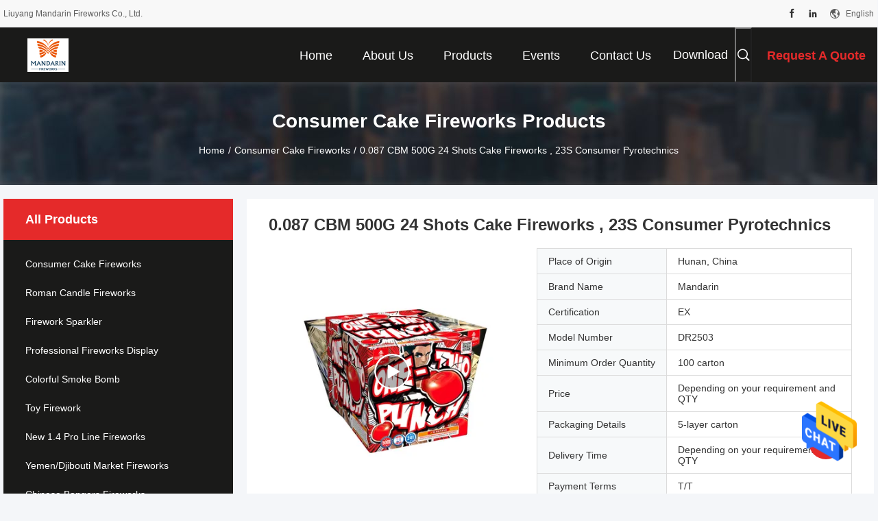

--- FILE ---
content_type: text/html
request_url: https://www.mandarinfireworks.com/sale-14255293-0-087-cbm-500g-24-shots-cake-fireworks-23s-consumer-pyrotechnics.html
body_size: 32463
content:

<!DOCTYPE html>
<html lang="en">
<head>
	<meta charset="utf-8">
	<meta http-equiv="X-UA-Compatible" content="IE=edge">
	<meta name="viewport" content="width=device-width, initial-scale=1.0">
    <title>0.087 CBM 500G 24 Shots Cake Fireworks , 23S Consumer Pyrotechnics</title>
	    <meta name="keywords" content="500G 24 Shots Cake Fireworks, 0.087 CBM 24 Shots Cake Fireworks, 23S Consumer Pyrotechnics, Consumer Cake Fireworks" />
            <meta name="description" content="High quality 0.087 CBM 500G 24 Shots Cake Fireworks , 23S Consumer Pyrotechnics from China, China's leading product market 500G 24 Shots Cake Fireworks product, with strict quality control 0.087 CBM 24 Shots Cake Fireworks factories, producing high quality 23S Consumer Pyrotechnics Products." />
    				<link rel='preload'
					  href=/photo/mandarinfireworks/sitetpl/style/common.css?ver=1760690953 as='style'><link type='text/css' rel='stylesheet'
					  href=/photo/mandarinfireworks/sitetpl/style/common.css?ver=1760690953 media='all'><!-- Google Tag Manager -->
<script>(function(w,d,s,l,i){w[l]=w[l]||[];w[l].push({'gtm.start':
new Date().getTime(),event:'gtm.js'});var f=d.getElementsByTagName(s)[0],
j=d.createElement(s),dl=l!='dataLayer'?'&l='+l:'';j.async=true;j.src=
'https://www.googletagmanager.com/gtm.js?id='+i+dl;f.parentNode.insertBefore(j,f);
})(window,document,'script','dataLayer','GTM-NFTPG2DL');</script>
<!-- End Google Tag Manager --><meta property="og:title" content="0.087 CBM 500G 24 Shots Cake Fireworks , 23S Consumer Pyrotechnics" />
<meta property="og:description" content="High quality 0.087 CBM 500G 24 Shots Cake Fireworks , 23S Consumer Pyrotechnics from China, China's leading product market 500G 24 Shots Cake Fireworks product, with strict quality control 0.087 CBM 24 Shots Cake Fireworks factories, producing high quality 23S Consumer Pyrotechnics Products." />
<meta property="og:type" content="product" />
<meta property="og:availability" content="instock" />
<meta property="og:site_name" content="Liuyang Mandarin Fireworks Co., Ltd." />
<meta property="og:url" content="https://www.mandarinfireworks.com/sale-14255293-0-087-cbm-500g-24-shots-cake-fireworks-23s-consumer-pyrotechnics.html" />
<meta property="og:image" content="https://www.mandarinfireworks.com/photo/ps35933007-0_087_cbm_500g_24_shots_cake_fireworks_23s_consumer_pyrotechnics.jpg" />
<link rel="canonical" href="https://www.mandarinfireworks.com/sale-14255293-0-087-cbm-500g-24-shots-cake-fireworks-23s-consumer-pyrotechnics.html" />
<link rel="alternate" href="https://m.mandarinfireworks.com/sale-14255293-0-087-cbm-500g-24-shots-cake-fireworks-23s-consumer-pyrotechnics.html" media="only screen and (max-width: 640px)" />
<style type="text/css">
/*<![CDATA[*/
.consent__cookie {position: fixed;top: 0;left: 0;width: 100%;height: 0%;z-index: 100000;}.consent__cookie_bg {position: fixed;top: 0;left: 0;width: 100%;height: 100%;background: #000;opacity: .6;display: none }.consent__cookie_rel {position: fixed;bottom:0;left: 0;width: 100%;background: #fff;display: -webkit-box;display: -ms-flexbox;display: flex;flex-wrap: wrap;padding: 24px 80px;-webkit-box-sizing: border-box;box-sizing: border-box;-webkit-box-pack: justify;-ms-flex-pack: justify;justify-content: space-between;-webkit-transition: all ease-in-out .3s;transition: all ease-in-out .3s }.consent__close {position: absolute;top: 20px;right: 20px;cursor: pointer }.consent__close svg {fill: #777 }.consent__close:hover svg {fill: #000 }.consent__cookie_box {flex: 1;word-break: break-word;}.consent__warm {color: #777;font-size: 16px;margin-bottom: 12px;line-height: 19px }.consent__title {color: #333;font-size: 20px;font-weight: 600;margin-bottom: 12px;line-height: 23px }.consent__itxt {color: #333;font-size: 14px;margin-bottom: 12px;display: -webkit-box;display: -ms-flexbox;display: flex;-webkit-box-align: center;-ms-flex-align: center;align-items: center }.consent__itxt i {display: -webkit-inline-box;display: -ms-inline-flexbox;display: inline-flex;width: 28px;height: 28px;border-radius: 50%;background: #e0f9e9;margin-right: 8px;-webkit-box-align: center;-ms-flex-align: center;align-items: center;-webkit-box-pack: center;-ms-flex-pack: center;justify-content: center }.consent__itxt svg {fill: #3ca860 }.consent__txt {color: #a6a6a6;font-size: 14px;margin-bottom: 8px;line-height: 17px }.consent__btns {display: -webkit-box;display: -ms-flexbox;display: flex;-webkit-box-orient: vertical;-webkit-box-direction: normal;-ms-flex-direction: column;flex-direction: column;-webkit-box-pack: center;-ms-flex-pack: center;justify-content: center;flex-shrink: 0;}.consent__btn {width: 280px;height: 40px;line-height: 40px;text-align: center;background: #3ca860;color: #fff;border-radius: 4px;margin: 8px 0;-webkit-box-sizing: border-box;box-sizing: border-box;cursor: pointer;font-size:14px}.consent__btn:hover {background: #00823b }.consent__btn.empty {color: #3ca860;border: 1px solid #3ca860;background: #fff }.consent__btn.empty:hover {background: #3ca860;color: #fff }.open .consent__cookie_bg {display: block }.open .consent__cookie_rel {bottom: 0 }@media (max-width: 760px) {.consent__btns {width: 100%;align-items: center;}.consent__cookie_rel {padding: 20px 24px }}.consent__cookie.open {display: block;}.consent__cookie {display: none;}
/*]]>*/
</style>
<script type="text/javascript">
/*<![CDATA[*/
window.isvideotpl = 1;window.detailurl = '/videos-14255293-0-087-cbm-500g-24-shots-cake-fireworks-23s-consumer-pyrotechnics.html';
var isShowGuide=0;showGuideColor=0;var company_type = 0;var webim_domain = '';

var colorUrl = '';
var aisearch = 0;
var selfUrl = '';
window.playerReportUrl='/vod/view_count/report';
var query_string = ["Products","Detail"];
var g_tp = '';
var customtplcolor = 99704;
window.predomainsub = "";
/*]]>*/
</script>
</head>
<body>
<img src="/logo.gif" style="display:none" alt="logo"/>
    <div id="floatAd" style="z-index: 110000;position:absolute;right:30px;bottom:60px;height:79px;display: block;">
                                <a href="/webim/webim_tab.html" rel="nofollow" data-uid="74515" onclick= 'setwebimCookie(74515,14255293,0);' target="_blank">
            <img style="width: 80px;cursor: pointer;" alt='Send Message' src="/images/floatimage_chat.gif"/>
        </a>
                                </div>
<a style="display: none!important;" title="Liuyang Mandarin Fireworks Co., Ltd." class="float-inquiry" href="/contactnow.html" onclick='setinquiryCookie("{\"showproduct\":1,\"pid\":\"14255293\",\"name\":\"0.087 CBM 500G 24 Shots Cake Fireworks , 23S Consumer Pyrotechnics\",\"source_url\":\"\\/videos-14255293-0-087-cbm-500g-24-shots-cake-fireworks-23s-consumer-pyrotechnics.html\",\"picurl\":\"\\/photo\\/pd35933007-0_087_cbm_500g_24_shots_cake_fireworks_23s_consumer_pyrotechnics.jpg\",\"propertyDetail\":[[\"Type\",\"consumer cake fireworks\"],[\"Tube Size\",\"13-2\\/5&#039;&#039;x9-4\\/9&#039;&#039;x9&#039;&#039;\"],[\"Name\",\"Consumer Pyrotechnics\"],[\"G.W\",\"13.5KG\"]],\"company_name\":null,\"picurl_c\":\"\\/photo\\/pc35933007-0_087_cbm_500g_24_shots_cake_fireworks_23s_consumer_pyrotechnics.jpg\",\"price\":\"Depending on your requirement and QTY\",\"username\":\"zhenqi\",\"viewTime\":\"Last Login : 8 hours 42 minutes ago\",\"subject\":\"Please send me FOB price on 0.087 CBM 500G 24 Shots Cake Fireworks , 23S Consumer Pyrotechnics\",\"countrycode\":\"\"}");'></a>
<script>
var originProductInfo = '';
var originProductInfo = {"showproduct":1,"pid":"14255293","name":"0.087 CBM 500G 24 Shots Cake Fireworks , 23S Consumer Pyrotechnics","source_url":"\/videos-14255293-0-087-cbm-500g-24-shots-cake-fireworks-23s-consumer-pyrotechnics.html","picurl":"\/photo\/pd35933007-0_087_cbm_500g_24_shots_cake_fireworks_23s_consumer_pyrotechnics.jpg","propertyDetail":[["Type","consumer cake fireworks"],["Tube Size","13-2\/5&#039;&#039;x9-4\/9&#039;&#039;x9&#039;&#039;"],["Name","Consumer Pyrotechnics"],["G.W","13.5KG"]],"company_name":null,"picurl_c":"\/photo\/pc35933007-0_087_cbm_500g_24_shots_cake_fireworks_23s_consumer_pyrotechnics.jpg","price":"Depending on your requirement and QTY","username":"zhenqi","viewTime":"Last Login : 5 hours 42 minutes ago","subject":"I am interested in your 0.087 CBM 500G 24 Shots Cake Fireworks , 23S Consumer Pyrotechnics","countrycode":""};
var save_url = "/contactsave.html";
var update_url = "/updateinquiry.html";
var productInfo = {};
var defaulProductInfo = {};
var myDate = new Date();
var curDate = myDate.getFullYear()+'-'+(parseInt(myDate.getMonth())+1)+'-'+myDate.getDate();
var message = '';
var default_pop = 1;
var leaveMessageDialog = document.getElementsByClassName('leave-message-dialog')[0]; // 获取弹层
var _$$ = function (dom) {
    return document.querySelectorAll(dom);
};
resInfo = originProductInfo;
resInfo['name'] = resInfo['name'] || '';
defaulProductInfo.pid = resInfo['pid'];
defaulProductInfo.productName = resInfo['name'] ?? '';
defaulProductInfo.productInfo = resInfo['propertyDetail'];
defaulProductInfo.productImg = resInfo['picurl_c'];
defaulProductInfo.subject = resInfo['subject'] ?? '';
defaulProductInfo.productImgAlt = resInfo['name'] ?? '';
var inquirypopup_tmp = 1;
var message = 'Dear,'+'\r\n'+"I am interested in"+' '+trim(resInfo['name'])+", could you send me more details such as type, size, MOQ, material, etc."+'\r\n'+"Thanks!"+'\r\n'+"Waiting for your reply.";
var message_1 = 'Dear,'+'\r\n'+"I am interested in"+' '+trim(resInfo['name'])+", could you send me more details such as type, size, MOQ, material, etc."+'\r\n'+"Thanks!"+'\r\n'+"Waiting for your reply.";
var message_2 = 'Hello,'+'\r\n'+"I am looking for"+' '+trim(resInfo['name'])+", please send me the price, specification and picture."+'\r\n'+"Your swift response will be highly appreciated."+'\r\n'+"Feel free to contact me for more information."+'\r\n'+"Thanks a lot.";
var message_3 = 'Hello,'+'\r\n'+trim(resInfo['name'])+' '+"meets my expectations."+'\r\n'+"Please give me the best price and some other product information."+'\r\n'+"Feel free to contact me via my mail."+'\r\n'+"Thanks a lot.";

var message_4 = 'Dear,'+'\r\n'+"What is the FOB price on your"+' '+trim(resInfo['name'])+'?'+'\r\n'+"Which is the nearest port name?"+'\r\n'+"Please reply me as soon as possible, it would be better to share further information."+'\r\n'+"Regards!";
var message_5 = 'Hi there,'+'\r\n'+"I am very interested in your"+' '+trim(resInfo['name'])+'.'+'\r\n'+"Please send me your product details."+'\r\n'+"Looking forward to your quick reply."+'\r\n'+"Feel free to contact me by mail."+'\r\n'+"Regards!";

var message_6 = 'Dear,'+'\r\n'+"Please provide us with information about your"+' '+trim(resInfo['name'])+", such as type, size, material, and of course the best price."+'\r\n'+"Looking forward to your quick reply."+'\r\n'+"Thank you!";
var message_7 = 'Dear,'+'\r\n'+"Can you supply"+' '+trim(resInfo['name'])+" for us?"+'\r\n'+"First we want a price list and some product details."+'\r\n'+"I hope to get reply asap and look forward to cooperation."+'\r\n'+"Thank you very much.";
var message_8 = 'hi,'+'\r\n'+"I am looking for"+' '+trim(resInfo['name'])+", please give me some more detailed product information."+'\r\n'+"I look forward to your reply."+'\r\n'+"Thank you!";
var message_9 = 'Hello,'+'\r\n'+"Your"+' '+trim(resInfo['name'])+" meets my requirements very well."+'\r\n'+"Please send me the price, specification, and similar model will be OK."+'\r\n'+"Feel free to chat with me."+'\r\n'+"Thanks!";
var message_10 = 'Dear,'+'\r\n'+"I want to know more about the details and quotation of"+' '+trim(resInfo['name'])+'.'+'\r\n'+"Feel free to contact me."+'\r\n'+"Regards!";

var r = getRandom(1,10);

defaulProductInfo.message = eval("message_"+r);
    defaulProductInfo.message = eval("message_"+r);
        var mytAjax = {

    post: function(url, data, fn) {
        var xhr = new XMLHttpRequest();
        xhr.open("POST", url, true);
        xhr.setRequestHeader("Content-Type", "application/x-www-form-urlencoded;charset=UTF-8");
        xhr.setRequestHeader("X-Requested-With", "XMLHttpRequest");
        xhr.setRequestHeader('Content-Type','text/plain;charset=UTF-8');
        xhr.onreadystatechange = function() {
            if(xhr.readyState == 4 && (xhr.status == 200 || xhr.status == 304)) {
                fn.call(this, xhr.responseText);
            }
        };
        xhr.send(data);
    },

    postform: function(url, data, fn) {
        var xhr = new XMLHttpRequest();
        xhr.open("POST", url, true);
        xhr.setRequestHeader("X-Requested-With", "XMLHttpRequest");
        xhr.onreadystatechange = function() {
            if(xhr.readyState == 4 && (xhr.status == 200 || xhr.status == 304)) {
                fn.call(this, xhr.responseText);
            }
        };
        xhr.send(data);
    }
};
/*window.onload = function(){
    leaveMessageDialog = document.getElementsByClassName('leave-message-dialog')[0];
    if (window.localStorage.recordDialogStatus=='undefined' || (window.localStorage.recordDialogStatus!='undefined' && window.localStorage.recordDialogStatus != curDate)) {
        setTimeout(function(){
            if(parseInt(inquirypopup_tmp%10) == 1){
                creatDialog(defaulProductInfo, 1);
            }
        }, 6000);
    }
};*/
function trim(str)
{
    str = str.replace(/(^\s*)/g,"");
    return str.replace(/(\s*$)/g,"");
};
function getRandom(m,n){
    var num = Math.floor(Math.random()*(m - n) + n);
    return num;
};
function strBtn(param) {

    var starattextarea = document.getElementById("textareamessage").value.length;
    var email = document.getElementById("startEmail").value;

    var default_tip = document.querySelectorAll(".watermark_container").length;
    if (20 < starattextarea && starattextarea < 3000) {
        if(default_tip>0){
            document.getElementById("textareamessage1").parentNode.parentNode.nextElementSibling.style.display = "none";
        }else{
            document.getElementById("textareamessage1").parentNode.nextElementSibling.style.display = "none";
        }

    } else {
        if(default_tip>0){
            document.getElementById("textareamessage1").parentNode.parentNode.nextElementSibling.style.display = "block";
        }else{
            document.getElementById("textareamessage1").parentNode.nextElementSibling.style.display = "block";
        }

        return;
    }

    // var re = /^([a-zA-Z0-9_-])+@([a-zA-Z0-9_-])+\.([a-zA-Z0-9_-])+/i;/*邮箱不区分大小写*/
    var re = /^[a-zA-Z0-9][\w-]*(\.?[\w-]+)*@[a-zA-Z0-9-]+(\.[a-zA-Z0-9]+)+$/i;
    if (!re.test(email)) {
        document.getElementById("startEmail").nextElementSibling.style.display = "block";
        return;
    } else {
        document.getElementById("startEmail").nextElementSibling.style.display = "none";
    }

    var subject = document.getElementById("pop_subject").value;
    var pid = document.getElementById("pop_pid").value;
    var message = document.getElementById("textareamessage").value;
    var sender_email = document.getElementById("startEmail").value;
    var tel = '';
    if (document.getElementById("tel0") != undefined && document.getElementById("tel0") != '')
        tel = document.getElementById("tel0").value;
    var form_serialize = '&tel='+tel;

    form_serialize = form_serialize.replace(/\+/g, "%2B");
    mytAjax.post(save_url,"pid="+pid+"&subject="+subject+"&email="+sender_email+"&message="+(message)+form_serialize,function(res){
        var mes = JSON.parse(res);
        if(mes.status == 200){
            var iid = mes.iid;
            document.getElementById("pop_iid").value = iid;
            document.getElementById("pop_uuid").value = mes.uuid;

            if(typeof gtag_report_conversion === "function"){
                gtag_report_conversion();//执行统计js代码
            }
            if(typeof fbq === "function"){
                fbq('track','Purchase');//执行统计js代码
            }
        }
    });
    for (var index = 0; index < document.querySelectorAll(".dialog-content-pql").length; index++) {
        document.querySelectorAll(".dialog-content-pql")[index].style.display = "none";
    };
    $('#idphonepql').val(tel);
    document.getElementById("dialog-content-pql-id").style.display = "block";
    ;
};
function twoBtnOk(param) {

    var selectgender = document.getElementById("Mr").innerHTML;
    var iid = document.getElementById("pop_iid").value;
    var sendername = document.getElementById("idnamepql").value;
    var senderphone = document.getElementById("idphonepql").value;
    var sendercname = document.getElementById("idcompanypql").value;
    var uuid = document.getElementById("pop_uuid").value;
    var gender = 2;
    if(selectgender == 'Mr.') gender = 0;
    if(selectgender == 'Mrs.') gender = 1;
    var pid = document.getElementById("pop_pid").value;
    var form_serialize = '';

        form_serialize = form_serialize.replace(/\+/g, "%2B");

    mytAjax.post(update_url,"iid="+iid+"&gender="+gender+"&uuid="+uuid+"&name="+(sendername)+"&tel="+(senderphone)+"&company="+(sendercname)+form_serialize,function(res){});

    for (var index = 0; index < document.querySelectorAll(".dialog-content-pql").length; index++) {
        document.querySelectorAll(".dialog-content-pql")[index].style.display = "none";
    };
    document.getElementById("dialog-content-pql-ok").style.display = "block";

};
function toCheckMust(name) {
    $('#'+name+'error').hide();
}
function handClidk(param) {
    var starattextarea = document.getElementById("textareamessage1").value.length;
    var email = document.getElementById("startEmail1").value;
    var default_tip = document.querySelectorAll(".watermark_container").length;
    if (20 < starattextarea && starattextarea < 3000) {
        if(default_tip>0){
            document.getElementById("textareamessage1").parentNode.parentNode.nextElementSibling.style.display = "none";
        }else{
            document.getElementById("textareamessage1").parentNode.nextElementSibling.style.display = "none";
        }

    } else {
        if(default_tip>0){
            document.getElementById("textareamessage1").parentNode.parentNode.nextElementSibling.style.display = "block";
        }else{
            document.getElementById("textareamessage1").parentNode.nextElementSibling.style.display = "block";
        }

        return;
    }

    // var re = /^([a-zA-Z0-9_-])+@([a-zA-Z0-9_-])+\.([a-zA-Z0-9_-])+/i;
    var re = /^[a-zA-Z0-9][\w-]*(\.?[\w-]+)*@[a-zA-Z0-9-]+(\.[a-zA-Z0-9]+)+$/i;
    if (!re.test(email)) {
        document.getElementById("startEmail1").nextElementSibling.style.display = "block";
        return;
    } else {
        document.getElementById("startEmail1").nextElementSibling.style.display = "none";
    }

    var subject = document.getElementById("pop_subject").value;
    var pid = document.getElementById("pop_pid").value;
    var message = document.getElementById("textareamessage1").value;
    var sender_email = document.getElementById("startEmail1").value;
    var form_serialize = tel = '';
    if (document.getElementById("tel1") != undefined && document.getElementById("tel1") != '')
        tel = document.getElementById("tel1").value;
        mytAjax.post(save_url,"email="+sender_email+"&tel="+tel+"&pid="+pid+"&message="+message+"&subject="+subject+form_serialize,function(res){

        var mes = JSON.parse(res);
        if(mes.status == 200){
            var iid = mes.iid;
            document.getElementById("pop_iid").value = iid;
            document.getElementById("pop_uuid").value = mes.uuid;
            if(typeof gtag_report_conversion === "function"){
                gtag_report_conversion();//执行统计js代码
            }
        }

    });
    for (var index = 0; index < document.querySelectorAll(".dialog-content-pql").length; index++) {
        document.querySelectorAll(".dialog-content-pql")[index].style.display = "none";
    };
    $('#idphonepql').val(tel);
    document.getElementById("dialog-content-pql-id").style.display = "block";

};
window.addEventListener('load', function () {
    $('.checkbox-wrap label').each(function(){
        if($(this).find('input').prop('checked')){
            $(this).addClass('on')
        }else {
            $(this).removeClass('on')
        }
    })
    $(document).on('click', '.checkbox-wrap label' , function(ev){
        if (ev.target.tagName.toUpperCase() != 'INPUT') {
            $(this).toggleClass('on')
        }
    })
})

function hand_video(pdata) {
    data = JSON.parse(pdata);
    productInfo.productName = data.productName;
    productInfo.productInfo = data.productInfo;
    productInfo.productImg = data.productImg;
    productInfo.subject = data.subject;

    var message = 'Dear,'+'\r\n'+"I am interested in"+' '+trim(data.productName)+", could you send me more details such as type, size, quantity, material, etc."+'\r\n'+"Thanks!"+'\r\n'+"Waiting for your reply.";

    var message = 'Dear,'+'\r\n'+"I am interested in"+' '+trim(data.productName)+", could you send me more details such as type, size, MOQ, material, etc."+'\r\n'+"Thanks!"+'\r\n'+"Waiting for your reply.";
    var message_1 = 'Dear,'+'\r\n'+"I am interested in"+' '+trim(data.productName)+", could you send me more details such as type, size, MOQ, material, etc."+'\r\n'+"Thanks!"+'\r\n'+"Waiting for your reply.";
    var message_2 = 'Hello,'+'\r\n'+"I am looking for"+' '+trim(data.productName)+", please send me the price, specification and picture."+'\r\n'+"Your swift response will be highly appreciated."+'\r\n'+"Feel free to contact me for more information."+'\r\n'+"Thanks a lot.";
    var message_3 = 'Hello,'+'\r\n'+trim(data.productName)+' '+"meets my expectations."+'\r\n'+"Please give me the best price and some other product information."+'\r\n'+"Feel free to contact me via my mail."+'\r\n'+"Thanks a lot.";

    var message_4 = 'Dear,'+'\r\n'+"What is the FOB price on your"+' '+trim(data.productName)+'?'+'\r\n'+"Which is the nearest port name?"+'\r\n'+"Please reply me as soon as possible, it would be better to share further information."+'\r\n'+"Regards!";
    var message_5 = 'Hi there,'+'\r\n'+"I am very interested in your"+' '+trim(data.productName)+'.'+'\r\n'+"Please send me your product details."+'\r\n'+"Looking forward to your quick reply."+'\r\n'+"Feel free to contact me by mail."+'\r\n'+"Regards!";

    var message_6 = 'Dear,'+'\r\n'+"Please provide us with information about your"+' '+trim(data.productName)+", such as type, size, material, and of course the best price."+'\r\n'+"Looking forward to your quick reply."+'\r\n'+"Thank you!";
    var message_7 = 'Dear,'+'\r\n'+"Can you supply"+' '+trim(data.productName)+" for us?"+'\r\n'+"First we want a price list and some product details."+'\r\n'+"I hope to get reply asap and look forward to cooperation."+'\r\n'+"Thank you very much.";
    var message_8 = 'hi,'+'\r\n'+"I am looking for"+' '+trim(data.productName)+", please give me some more detailed product information."+'\r\n'+"I look forward to your reply."+'\r\n'+"Thank you!";
    var message_9 = 'Hello,'+'\r\n'+"Your"+' '+trim(data.productName)+" meets my requirements very well."+'\r\n'+"Please send me the price, specification, and similar model will be OK."+'\r\n'+"Feel free to chat with me."+'\r\n'+"Thanks!";
    var message_10 = 'Dear,'+'\r\n'+"I want to know more about the details and quotation of"+' '+trim(data.productName)+'.'+'\r\n'+"Feel free to contact me."+'\r\n'+"Regards!";

    var r = getRandom(1,10);

    productInfo.message = eval("message_"+r);
            if(parseInt(inquirypopup_tmp/10) == 1){
        productInfo.message = "";
    }
    productInfo.pid = data.pid;
    creatDialog(productInfo, 2);
};

function handDialog(pdata) {
    data = JSON.parse(pdata);
    productInfo.productName = data.productName;
    productInfo.productInfo = data.productInfo;
    productInfo.productImg = data.productImg;
    productInfo.subject = data.subject;

    var message = 'Dear,'+'\r\n'+"I am interested in"+' '+trim(data.productName)+", could you send me more details such as type, size, quantity, material, etc."+'\r\n'+"Thanks!"+'\r\n'+"Waiting for your reply.";

    var message = 'Dear,'+'\r\n'+"I am interested in"+' '+trim(data.productName)+", could you send me more details such as type, size, MOQ, material, etc."+'\r\n'+"Thanks!"+'\r\n'+"Waiting for your reply.";
    var message_1 = 'Dear,'+'\r\n'+"I am interested in"+' '+trim(data.productName)+", could you send me more details such as type, size, MOQ, material, etc."+'\r\n'+"Thanks!"+'\r\n'+"Waiting for your reply.";
    var message_2 = 'Hello,'+'\r\n'+"I am looking for"+' '+trim(data.productName)+", please send me the price, specification and picture."+'\r\n'+"Your swift response will be highly appreciated."+'\r\n'+"Feel free to contact me for more information."+'\r\n'+"Thanks a lot.";
    var message_3 = 'Hello,'+'\r\n'+trim(data.productName)+' '+"meets my expectations."+'\r\n'+"Please give me the best price and some other product information."+'\r\n'+"Feel free to contact me via my mail."+'\r\n'+"Thanks a lot.";

    var message_4 = 'Dear,'+'\r\n'+"What is the FOB price on your"+' '+trim(data.productName)+'?'+'\r\n'+"Which is the nearest port name?"+'\r\n'+"Please reply me as soon as possible, it would be better to share further information."+'\r\n'+"Regards!";
    var message_5 = 'Hi there,'+'\r\n'+"I am very interested in your"+' '+trim(data.productName)+'.'+'\r\n'+"Please send me your product details."+'\r\n'+"Looking forward to your quick reply."+'\r\n'+"Feel free to contact me by mail."+'\r\n'+"Regards!";

    var message_6 = 'Dear,'+'\r\n'+"Please provide us with information about your"+' '+trim(data.productName)+", such as type, size, material, and of course the best price."+'\r\n'+"Looking forward to your quick reply."+'\r\n'+"Thank you!";
    var message_7 = 'Dear,'+'\r\n'+"Can you supply"+' '+trim(data.productName)+" for us?"+'\r\n'+"First we want a price list and some product details."+'\r\n'+"I hope to get reply asap and look forward to cooperation."+'\r\n'+"Thank you very much.";
    var message_8 = 'hi,'+'\r\n'+"I am looking for"+' '+trim(data.productName)+", please give me some more detailed product information."+'\r\n'+"I look forward to your reply."+'\r\n'+"Thank you!";
    var message_9 = 'Hello,'+'\r\n'+"Your"+' '+trim(data.productName)+" meets my requirements very well."+'\r\n'+"Please send me the price, specification, and similar model will be OK."+'\r\n'+"Feel free to chat with me."+'\r\n'+"Thanks!";
    var message_10 = 'Dear,'+'\r\n'+"I want to know more about the details and quotation of"+' '+trim(data.productName)+'.'+'\r\n'+"Feel free to contact me."+'\r\n'+"Regards!";

    var r = getRandom(1,10);
    productInfo.message = eval("message_"+r);
            if(parseInt(inquirypopup_tmp/10) == 1){
        productInfo.message = "";
    }
    productInfo.pid = data.pid;
    creatDialog(productInfo, 2);
};

function closepql(param) {

    leaveMessageDialog.style.display = 'none';
};

function closepql2(param) {

    for (var index = 0; index < document.querySelectorAll(".dialog-content-pql").length; index++) {
        document.querySelectorAll(".dialog-content-pql")[index].style.display = "none";
    };
    document.getElementById("dialog-content-pql-ok").style.display = "block";
};

function decodeHtmlEntities(str) {
    var tempElement = document.createElement('div');
    tempElement.innerHTML = str;
    return tempElement.textContent || tempElement.innerText || '';
}

function initProduct(productInfo,type){

    productInfo.productName = decodeHtmlEntities(productInfo.productName);
    productInfo.message = decodeHtmlEntities(productInfo.message);

    leaveMessageDialog = document.getElementsByClassName('leave-message-dialog')[0];
    leaveMessageDialog.style.display = "block";
    if(type == 3){
        var popinquiryemail = document.getElementById("popinquiryemail").value;
        _$$("#startEmail1")[0].value = popinquiryemail;
    }else{
        _$$("#startEmail1")[0].value = "";
    }
    _$$("#startEmail")[0].value = "";
    _$$("#idnamepql")[0].value = "";
    _$$("#idphonepql")[0].value = "";
    _$$("#idcompanypql")[0].value = "";

    _$$("#pop_pid")[0].value = productInfo.pid;
    _$$("#pop_subject")[0].value = productInfo.subject;
    
    if(parseInt(inquirypopup_tmp/10) == 1){
        productInfo.message = "";
    }

    _$$("#textareamessage1")[0].value = productInfo.message;
    _$$("#textareamessage")[0].value = productInfo.message;

    _$$("#dialog-content-pql-id .titlep")[0].innerHTML = productInfo.productName;
    _$$("#dialog-content-pql-id img")[0].setAttribute("src", productInfo.productImg);
    _$$("#dialog-content-pql-id img")[0].setAttribute("alt", productInfo.productImgAlt);

    _$$("#dialog-content-pql-id-hand img")[0].setAttribute("src", productInfo.productImg);
    _$$("#dialog-content-pql-id-hand img")[0].setAttribute("alt", productInfo.productImgAlt);
    _$$("#dialog-content-pql-id-hand .titlep")[0].innerHTML = productInfo.productName;

    if (productInfo.productInfo.length > 0) {
        var ul2, ul;
        ul = document.createElement("ul");
        for (var index = 0; index < productInfo.productInfo.length; index++) {
            var el = productInfo.productInfo[index];
            var li = document.createElement("li");
            var span1 = document.createElement("span");
            span1.innerHTML = el[0] + ":";
            var span2 = document.createElement("span");
            span2.innerHTML = el[1];
            li.appendChild(span1);
            li.appendChild(span2);
            ul.appendChild(li);

        }
        ul2 = ul.cloneNode(true);
        if (type === 1) {
            _$$("#dialog-content-pql-id .left")[0].replaceChild(ul, _$$("#dialog-content-pql-id .left ul")[0]);
        } else {
            _$$("#dialog-content-pql-id-hand .left")[0].replaceChild(ul2, _$$("#dialog-content-pql-id-hand .left ul")[0]);
            _$$("#dialog-content-pql-id .left")[0].replaceChild(ul, _$$("#dialog-content-pql-id .left ul")[0]);
        }
    };
    for (var index = 0; index < _$$("#dialog-content-pql-id .right ul li").length; index++) {
        _$$("#dialog-content-pql-id .right ul li")[index].addEventListener("click", function (params) {
            _$$("#dialog-content-pql-id .right #Mr")[0].innerHTML = this.innerHTML
        }, false)

    };

};
function closeInquiryCreateDialog() {
    document.getElementById("xuanpan_dialog_box_pql").style.display = "none";
};
function showInquiryCreateDialog() {
    document.getElementById("xuanpan_dialog_box_pql").style.display = "block";
};
function submitPopInquiry(){
    var message = document.getElementById("inquiry_message").value;
    var email = document.getElementById("inquiry_email").value;
    var subject = defaulProductInfo.subject;
    var pid = defaulProductInfo.pid;
    if (email === undefined) {
        showInquiryCreateDialog();
        document.getElementById("inquiry_email").style.border = "1px solid red";
        return false;
    };
    if (message === undefined) {
        showInquiryCreateDialog();
        document.getElementById("inquiry_message").style.border = "1px solid red";
        return false;
    };
    if (email.search(/^\w+((-\w+)|(\.\w+))*\@[A-Za-z0-9]+((\.|-)[A-Za-z0-9]+)*\.[A-Za-z0-9]+$/) == -1) {
        document.getElementById("inquiry_email").style.border= "1px solid red";
        showInquiryCreateDialog();
        return false;
    } else {
        document.getElementById("inquiry_email").style.border= "";
    };
    if (message.length < 20 || message.length >3000) {
        showInquiryCreateDialog();
        document.getElementById("inquiry_message").style.border = "1px solid red";
        return false;
    } else {
        document.getElementById("inquiry_message").style.border = "";
    };
    var tel = '';
    if (document.getElementById("tel") != undefined && document.getElementById("tel") != '')
        tel = document.getElementById("tel").value;

    mytAjax.post(save_url,"pid="+pid+"&subject="+subject+"&email="+email+"&message="+(message)+'&tel='+tel,function(res){
        var mes = JSON.parse(res);
        if(mes.status == 200){
            var iid = mes.iid;
            document.getElementById("pop_iid").value = iid;
            document.getElementById("pop_uuid").value = mes.uuid;

        }
    });
    initProduct(defaulProductInfo);
    for (var index = 0; index < document.querySelectorAll(".dialog-content-pql").length; index++) {
        document.querySelectorAll(".dialog-content-pql")[index].style.display = "none";
    };
    $('#idphonepql').val(tel);
    document.getElementById("dialog-content-pql-id").style.display = "block";

};

//带附件上传
function submitPopInquiryfile(email_id,message_id,check_sort,name_id,phone_id,company_id,attachments){

    if(typeof(check_sort) == 'undefined'){
        check_sort = 0;
    }
    var message = document.getElementById(message_id).value;
    var email = document.getElementById(email_id).value;
    var attachments = document.getElementById(attachments).value;
    if(typeof(name_id) !== 'undefined' && name_id != ""){
        var name  = document.getElementById(name_id).value;
    }
    if(typeof(phone_id) !== 'undefined' && phone_id != ""){
        var phone = document.getElementById(phone_id).value;
    }
    if(typeof(company_id) !== 'undefined' && company_id != ""){
        var company = document.getElementById(company_id).value;
    }
    var subject = defaulProductInfo.subject;
    var pid = defaulProductInfo.pid;

    if(check_sort == 0){
        if (email === undefined) {
            showInquiryCreateDialog();
            document.getElementById(email_id).style.border = "1px solid red";
            return false;
        };
        if (message === undefined) {
            showInquiryCreateDialog();
            document.getElementById(message_id).style.border = "1px solid red";
            return false;
        };

        if (email.search(/^\w+((-\w+)|(\.\w+))*\@[A-Za-z0-9]+((\.|-)[A-Za-z0-9]+)*\.[A-Za-z0-9]+$/) == -1) {
            document.getElementById(email_id).style.border= "1px solid red";
            showInquiryCreateDialog();
            return false;
        } else {
            document.getElementById(email_id).style.border= "";
        };
        if (message.length < 20 || message.length >3000) {
            showInquiryCreateDialog();
            document.getElementById(message_id).style.border = "1px solid red";
            return false;
        } else {
            document.getElementById(message_id).style.border = "";
        };
    }else{

        if (message === undefined) {
            showInquiryCreateDialog();
            document.getElementById(message_id).style.border = "1px solid red";
            return false;
        };

        if (email === undefined) {
            showInquiryCreateDialog();
            document.getElementById(email_id).style.border = "1px solid red";
            return false;
        };

        if (message.length < 20 || message.length >3000) {
            showInquiryCreateDialog();
            document.getElementById(message_id).style.border = "1px solid red";
            return false;
        } else {
            document.getElementById(message_id).style.border = "";
        };

        if (email.search(/^\w+((-\w+)|(\.\w+))*\@[A-Za-z0-9]+((\.|-)[A-Za-z0-9]+)*\.[A-Za-z0-9]+$/) == -1) {
            document.getElementById(email_id).style.border= "1px solid red";
            showInquiryCreateDialog();
            return false;
        } else {
            document.getElementById(email_id).style.border= "";
        };

    };

    mytAjax.post(save_url,"pid="+pid+"&subject="+subject+"&email="+email+"&message="+message+"&company="+company+"&attachments="+attachments,function(res){
        var mes = JSON.parse(res);
        if(mes.status == 200){
            var iid = mes.iid;
            document.getElementById("pop_iid").value = iid;
            document.getElementById("pop_uuid").value = mes.uuid;

            if(typeof gtag_report_conversion === "function"){
                gtag_report_conversion();//执行统计js代码
            }
            if(typeof fbq === "function"){
                fbq('track','Purchase');//执行统计js代码
            }
        }
    });
    initProduct(defaulProductInfo);

    if(name !== undefined && name != ""){
        _$$("#idnamepql")[0].value = name;
    }

    if(phone !== undefined && phone != ""){
        _$$("#idphonepql")[0].value = phone;
    }

    if(company !== undefined && company != ""){
        _$$("#idcompanypql")[0].value = company;
    }

    for (var index = 0; index < document.querySelectorAll(".dialog-content-pql").length; index++) {
        document.querySelectorAll(".dialog-content-pql")[index].style.display = "none";
    };
    document.getElementById("dialog-content-pql-id").style.display = "block";

};
function submitPopInquiryByParam(email_id,message_id,check_sort,name_id,phone_id,company_id){

    if(typeof(check_sort) == 'undefined'){
        check_sort = 0;
    }

    var senderphone = '';
    var message = document.getElementById(message_id).value;
    var email = document.getElementById(email_id).value;
    if(typeof(name_id) !== 'undefined' && name_id != ""){
        var name  = document.getElementById(name_id).value;
    }
    if(typeof(phone_id) !== 'undefined' && phone_id != ""){
        var phone = document.getElementById(phone_id).value;
        senderphone = phone;
    }
    if(typeof(company_id) !== 'undefined' && company_id != ""){
        var company = document.getElementById(company_id).value;
    }
    var subject = defaulProductInfo.subject;
    var pid = defaulProductInfo.pid;

    if(check_sort == 0){
        if (email === undefined) {
            showInquiryCreateDialog();
            document.getElementById(email_id).style.border = "1px solid red";
            return false;
        };
        if (message === undefined) {
            showInquiryCreateDialog();
            document.getElementById(message_id).style.border = "1px solid red";
            return false;
        };

        if (email.search(/^\w+((-\w+)|(\.\w+))*\@[A-Za-z0-9]+((\.|-)[A-Za-z0-9]+)*\.[A-Za-z0-9]+$/) == -1) {
            document.getElementById(email_id).style.border= "1px solid red";
            showInquiryCreateDialog();
            return false;
        } else {
            document.getElementById(email_id).style.border= "";
        };
        if (message.length < 20 || message.length >3000) {
            showInquiryCreateDialog();
            document.getElementById(message_id).style.border = "1px solid red";
            return false;
        } else {
            document.getElementById(message_id).style.border = "";
        };
    }else{

        if (message === undefined) {
            showInquiryCreateDialog();
            document.getElementById(message_id).style.border = "1px solid red";
            return false;
        };

        if (email === undefined) {
            showInquiryCreateDialog();
            document.getElementById(email_id).style.border = "1px solid red";
            return false;
        };

        if (message.length < 20 || message.length >3000) {
            showInquiryCreateDialog();
            document.getElementById(message_id).style.border = "1px solid red";
            return false;
        } else {
            document.getElementById(message_id).style.border = "";
        };

        if (email.search(/^\w+((-\w+)|(\.\w+))*\@[A-Za-z0-9]+((\.|-)[A-Za-z0-9]+)*\.[A-Za-z0-9]+$/) == -1) {
            document.getElementById(email_id).style.border= "1px solid red";
            showInquiryCreateDialog();
            return false;
        } else {
            document.getElementById(email_id).style.border= "";
        };

    };

    var productsku = "";
    if($("#product_sku").length > 0){
        productsku = $("#product_sku").html();
    }

    mytAjax.post(save_url,"tel="+senderphone+"&pid="+pid+"&subject="+subject+"&email="+email+"&message="+message+"&messagesku="+encodeURI(productsku),function(res){
        var mes = JSON.parse(res);
        if(mes.status == 200){
            var iid = mes.iid;
            document.getElementById("pop_iid").value = iid;
            document.getElementById("pop_uuid").value = mes.uuid;

            if(typeof gtag_report_conversion === "function"){
                gtag_report_conversion();//执行统计js代码
            }
            if(typeof fbq === "function"){
                fbq('track','Purchase');//执行统计js代码
            }
        }
    });
    initProduct(defaulProductInfo);

    if(name !== undefined && name != ""){
        _$$("#idnamepql")[0].value = name;
    }

    if(phone !== undefined && phone != ""){
        _$$("#idphonepql")[0].value = phone;
    }

    if(company !== undefined && company != ""){
        _$$("#idcompanypql")[0].value = company;
    }

    for (var index = 0; index < document.querySelectorAll(".dialog-content-pql").length; index++) {
        document.querySelectorAll(".dialog-content-pql")[index].style.display = "none";

    };
    document.getElementById("dialog-content-pql-id").style.display = "block";

};

function creat_videoDialog(productInfo, type) {

    if(type == 1){
        if(default_pop != 1){
            return false;
        }
        window.localStorage.recordDialogStatus = curDate;
    }else{
        default_pop = 0;
    }
    initProduct(productInfo, type);
    if (type === 1) {
        // 自动弹出
        for (var index = 0; index < document.querySelectorAll(".dialog-content-pql").length; index++) {

            document.querySelectorAll(".dialog-content-pql")[index].style.display = "none";
        };
        document.getElementById("dialog-content-pql").style.display = "block";
    } else {
        // 手动弹出
        for (var index = 0; index < document.querySelectorAll(".dialog-content-pql").length; index++) {
            document.querySelectorAll(".dialog-content-pql")[index].style.display = "none";
        };
        document.getElementById("dialog-content-pql-id-hand").style.display = "block";
    }
}

function creatDialog(productInfo, type) {

    if(type == 1){
        if(default_pop != 1){
            return false;
        }
        window.localStorage.recordDialogStatus = curDate;
    }else{
        default_pop = 0;
    }
    initProduct(productInfo, type);
    if (type === 1) {
        // 自动弹出
        for (var index = 0; index < document.querySelectorAll(".dialog-content-pql").length; index++) {

            document.querySelectorAll(".dialog-content-pql")[index].style.display = "none";
        };
        document.getElementById("dialog-content-pql").style.display = "block";
    } else {
        // 手动弹出
        for (var index = 0; index < document.querySelectorAll(".dialog-content-pql").length; index++) {
            document.querySelectorAll(".dialog-content-pql")[index].style.display = "none";
        };
        document.getElementById("dialog-content-pql-id-hand").style.display = "block";
    }
}

//带邮箱信息打开询盘框 emailtype=1表示带入邮箱
function openDialog(emailtype){
    var type = 2;//不带入邮箱，手动弹出
    if(emailtype == 1){
        var popinquiryemail = document.getElementById("popinquiryemail").value;
        // var re = /^([a-zA-Z0-9_-])+@([a-zA-Z0-9_-])+\.([a-zA-Z0-9_-])+/i;
        var re = /^[a-zA-Z0-9][\w-]*(\.?[\w-]+)*@[a-zA-Z0-9-]+(\.[a-zA-Z0-9]+)+$/i;
        if (!re.test(popinquiryemail)) {
            //前端提示样式;
            showInquiryCreateDialog();
            document.getElementById("popinquiryemail").style.border = "1px solid red";
            return false;
        } else {
            //前端提示样式;
        }
        var type = 3;
    }
    creatDialog(defaulProductInfo,type);
}

//上传附件
function inquiryUploadFile(){
    var fileObj = document.querySelector("#fileId").files[0];
    //构建表单数据
    var formData = new FormData();
    var filesize = fileObj.size;
    if(filesize > 10485760 || filesize == 0) {
        document.getElementById("filetips").style.display = "block";
        return false;
    }else {
        document.getElementById("filetips").style.display = "none";
    }
    formData.append('popinquiryfile', fileObj);
    document.getElementById("quotefileform").reset();
    var save_url = "/inquiryuploadfile.html";
    mytAjax.postform(save_url,formData,function(res){
        var mes = JSON.parse(res);
        if(mes.status == 200){
            document.getElementById("uploader-file-info").innerHTML = document.getElementById("uploader-file-info").innerHTML + "<span class=op>"+mes.attfile.name+"<a class=delatt id=att"+mes.attfile.id+" onclick=delatt("+mes.attfile.id+");>Delete</a></span>";
            var nowattachs = document.getElementById("attachments").value;
            if( nowattachs !== ""){
                var attachs = JSON.parse(nowattachs);
                attachs[mes.attfile.id] = mes.attfile;
            }else{
                var attachs = {};
                attachs[mes.attfile.id] = mes.attfile;
            }
            document.getElementById("attachments").value = JSON.stringify(attachs);
        }
    });
}
//附件删除
function delatt(attid)
{
    var nowattachs = document.getElementById("attachments").value;
    if( nowattachs !== ""){
        var attachs = JSON.parse(nowattachs);
        if(attachs[attid] == ""){
            return false;
        }
        var formData = new FormData();
        var delfile = attachs[attid]['filename'];
        var save_url = "/inquirydelfile.html";
        if(delfile != "") {
            formData.append('delfile', delfile);
            mytAjax.postform(save_url, formData, function (res) {
                if(res !== "") {
                    var mes = JSON.parse(res);
                    if (mes.status == 200) {
                        delete attachs[attid];
                        document.getElementById("attachments").value = JSON.stringify(attachs);
                        var s = document.getElementById("att"+attid);
                        s.parentNode.remove();
                    }
                }
            });
        }
    }else{
        return false;
    }
}

</script>
<div class="leave-message-dialog" style="display: none">
<style>
    .leave-message-dialog .close:before, .leave-message-dialog .close:after{
        content:initial;
    }
</style>
<div class="dialog-content-pql" id="dialog-content-pql" style="display: none">
    <span class="close" onclick="closepql()"><img src="/images/close.png" alt="close"></span>
    <div class="title">
        <p class="firstp-pql">Leave a Message</p>
        <p class="lastp-pql">We will call you back soon!</p>
    </div>
    <div class="form">
        <div class="textarea">
            <textarea style='font-family: robot;'  name="" id="textareamessage" cols="30" rows="10" style="margin-bottom:14px;width:100%"
                placeholder="Please enter your inquiry details."></textarea>
        </div>
        <p class="error-pql"> <span class="icon-pql"><img src="/images/error.png" alt="Liuyang Mandarin Fireworks Co., Ltd."></span> Your message must be between 20-3,000 characters!</p>
        <input id="startEmail" type="text" placeholder="Enter your E-mail" onkeydown="if(event.keyCode === 13){ strBtn();}">
        <p class="error-pql"><span class="icon-pql"><img src="/images/error.png" alt="Liuyang Mandarin Fireworks Co., Ltd."></span> Please check your E-mail! </p>
                <div class="operations">
            <div class='btn' id="submitStart" type="submit" onclick="strBtn()">SUBMIT</div>
        </div>
            </div>
</div>
<div class="dialog-content-pql dialog-content-pql-id" id="dialog-content-pql-id" style="display:none">
            <p class="title">More information facilitates better communication.</p>
        <span class="close" onclick="closepql2()"><svg t="1648434466530" class="icon" viewBox="0 0 1024 1024" version="1.1" xmlns="http://www.w3.org/2000/svg" p-id="2198" width="16" height="16"><path d="M576 512l277.333333 277.333333-64 64-277.333333-277.333333L234.666667 853.333333 170.666667 789.333333l277.333333-277.333333L170.666667 234.666667 234.666667 170.666667l277.333333 277.333333L789.333333 170.666667 853.333333 234.666667 576 512z" fill="#444444" p-id="2199"></path></svg></span>
    <div class="left">
        <div class="img"><img></div>
        <p class="titlep"></p>
        <ul> </ul>
    </div>
    <div class="right">
                <div style="position: relative;">
            <div class="mr"> <span id="Mr">Mr.</span>
                <ul>
                    <li>Mr.</li>
                    <li>Mrs.</li>
                </ul>
            </div>
            <input style="text-indent: 80px;" type="text" id="idnamepql" placeholder="Input your name">
        </div>
        <input type="text"  id="idphonepql"  placeholder="Phone Number">
        <input type="text" id="idcompanypql"  placeholder="Company" onkeydown="if(event.keyCode === 13){ twoBtnOk();}">
                <div class="btn form_new" id="twoBtnOk" onclick="twoBtnOk()">OK</div>
    </div>
</div>

<div class="dialog-content-pql dialog-content-pql-ok" id="dialog-content-pql-ok" style="display:none">
            <p class="title">Submitted successfully!</p>
        <span class="close" onclick="closepql()"><svg t="1648434466530" class="icon" viewBox="0 0 1024 1024" version="1.1" xmlns="http://www.w3.org/2000/svg" p-id="2198" width="16" height="16"><path d="M576 512l277.333333 277.333333-64 64-277.333333-277.333333L234.666667 853.333333 170.666667 789.333333l277.333333-277.333333L170.666667 234.666667 234.666667 170.666667l277.333333 277.333333L789.333333 170.666667 853.333333 234.666667 576 512z" fill="#444444" p-id="2199"></path></svg></span>
    <div class="duihaook"></div>
        <p class="p1" style="text-align: center; font-size: 18px; margin-top: 14px;">We will call you back soon!</p>
    <div class="btn" onclick="closepql()" id="endOk" style="margin: 0 auto;margin-top: 50px;">OK</div>
</div>
<div class="dialog-content-pql dialog-content-pql-id dialog-content-pql-id-hand" id="dialog-content-pql-id-hand"
    style="display:none">
     <input type="hidden" name="pop_pid" id="pop_pid" value="0">
     <input type="hidden" name="pop_subject" id="pop_subject" value="">
     <input type="hidden" name="pop_iid" id="pop_iid" value="0">
     <input type="hidden" name="pop_uuid" id="pop_uuid" value="0">
            <div class="title">
            <p class="firstp-pql">Leave a Message</p>
            <p class="lastp-pql">We will call you back soon!</p>
        </div>
        <span class="close" onclick="closepql()"><svg t="1648434466530" class="icon" viewBox="0 0 1024 1024" version="1.1" xmlns="http://www.w3.org/2000/svg" p-id="2198" width="16" height="16"><path d="M576 512l277.333333 277.333333-64 64-277.333333-277.333333L234.666667 853.333333 170.666667 789.333333l277.333333-277.333333L170.666667 234.666667 234.666667 170.666667l277.333333 277.333333L789.333333 170.666667 853.333333 234.666667 576 512z" fill="#444444" p-id="2199"></path></svg></span>
    <div class="left">
        <div class="img"><img></div>
        <p class="titlep"></p>
        <ul> </ul>
    </div>
    <div class="right" style="float:right">
                <div class="form">
            <div class="textarea">
                <textarea style='font-family: robot;' name="message" id="textareamessage1" cols="30" rows="10"
                    placeholder="Please enter your inquiry details."></textarea>
            </div>
            <p class="error-pql"> <span class="icon-pql"><img src="/images/error.png" alt="Liuyang Mandarin Fireworks Co., Ltd."></span> Your message must be between 20-3,000 characters!</p>

                            <input style="display:none" id="tel1" name="tel" type="text" oninput="value=value.replace(/[^0-9_+-]/g,'');" placeholder="Phone Number">
                        <input id='startEmail1' name='email' data-type='1' type='text'
                   placeholder="Enter your E-mail"
                   onkeydown='if(event.keyCode === 13){ handClidk();}'>
            
            <p class='error-pql'><span class='icon-pql'>
                    <img src="/images/error.png" alt="Liuyang Mandarin Fireworks Co., Ltd."></span> Please check your E-mail!            </p>

            <div class="operations">
                <div class='btn' id="submitStart1" type="submit" onclick="handClidk()">SUBMIT</div>
            </div>
        </div>
    </div>
</div>
</div>
<div id="xuanpan_dialog_box_pql" class="xuanpan_dialog_box_pql"
    style="display:none;background:rgba(0,0,0,.6);width:100%;height:100%;position: fixed;top:0;left:0;z-index: 999999;">
    <div class="box_pql"
      style="width:526px;height:206px;background:rgba(255,255,255,1);opacity:1;border-radius:4px;position: absolute;left: 50%;top: 50%;transform: translate(-50%,-50%);">
      <div onclick="closeInquiryCreateDialog()" class="close close_create_dialog"
        style="cursor: pointer;height:42px;width:40px;float:right;padding-top: 16px;"><span
          style="display: inline-block;width: 25px;height: 2px;background: rgb(114, 114, 114);transform: rotate(45deg); "><span
            style="display: block;width: 25px;height: 2px;background: rgb(114, 114, 114);transform: rotate(-90deg); "></span></span>
      </div>
      <div
        style="height: 72px; overflow: hidden; text-overflow: ellipsis; display:-webkit-box;-ebkit-line-clamp: 3;-ebkit-box-orient: vertical; margin-top: 58px; padding: 0 84px; font-size: 18px; color: rgba(51, 51, 51, 1); text-align: center; ">
        Please leave your correct email and detailed requirements (20-3,000 characters).</div>
      <div onclick="closeInquiryCreateDialog()" class="close_create_dialog"
        style="width: 139px; height: 36px; background: rgba(253, 119, 34, 1); border-radius: 4px; margin: 16px auto; color: rgba(255, 255, 255, 1); font-size: 18px; line-height: 36px; text-align: center;">
        OK</div>
    </div>
</div>
<style type="text/css">.vr-asidebox {position: fixed; bottom: 290px; left: 16px; width: 160px; height: 90px; background: #eee; overflow: hidden; border: 4px solid rgba(4, 120, 237, 0.24); box-shadow: 0px 8px 16px rgba(0, 0, 0, 0.08); border-radius: 8px; display: none; z-index: 1000; } .vr-small {position: fixed; bottom: 290px; left: 16px; width: 72px; height: 90px; background: url(/images/ctm_icon_vr.png) no-repeat center; background-size: 69.5px; overflow: hidden; display: none; cursor: pointer; z-index: 1000; display: block; text-decoration: none; } .vr-group {position: relative; } .vr-animate {width: 160px; height: 90px; background: #eee; position: relative; } .js-marquee {/*margin-right: 0!important;*/ } .vr-link {position: absolute; top: 0; left: 0; width: 100%; height: 100%; display: none; } .vr-mask {position: absolute; top: 0px; left: 0px; width: 100%; height: 100%; display: block; background: #000; opacity: 0.4; } .vr-jump {position: absolute; top: 0px; left: 0px; width: 100%; height: 100%; display: block; background: url(/images/ctm_icon_see.png) no-repeat center center; background-size: 34px; font-size: 0; } .vr-close {position: absolute; top: 50%; right: 0px; width: 16px; height: 20px; display: block; transform: translate(0, -50%); background: rgba(255, 255, 255, 0.6); border-radius: 4px 0px 0px 4px; cursor: pointer; } .vr-close i {position: absolute; top: 0px; left: 0px; width: 100%; height: 100%; display: block; background: url(/images/ctm_icon_left.png) no-repeat center center; background-size: 16px; } .vr-group:hover .vr-link {display: block; } .vr-logo {position: absolute; top: 4px; left: 4px; width: 50px; height: 14px; background: url(/images/ctm_icon_vrshow.png) no-repeat; background-size: 48px; }
</style>

<style>
    .header_99704_101V2 .navigation li>a {
        display: block;
        color: #fff;
        font-size: 18px;
        height: 80px;
        line-height: 80px;
        position: relative;
        overflow: hidden;
        text-transform: capitalize;
    }
    .header_99704_101V2 .navigation li .sub-menu {
        position: absolute;
        min-width: 150px;
        left: 50%;
        top: 100%;
        z-index: 999;
        background-color: #fff;
        text-align: center;
        -webkit-transform: translateX(-50%);
        -moz-transform: translateX(-50%);
        -ms-transform: translateX(-50%);
        -o-transform: translateX(-50%);
        transform: translateX(-50%);
        display: none
    }
    .header_99704_101V2 .header-main .wrap-rule {
        position: relative;
        padding-left: 130px;
        height: 80px;
        overflow: unset;
    }
        .header_99704_101V2 .language-list li{
        display: flex;
        align-items: center;
        padding: 0px 10px;
    }
 .header_99704_101V2 .language-list li div:hover,
 .header_99704_101V2 .language-list li a:hover
{
    background-color: #F8EFEF;
    }
     .header_99704_101V2 .language-list li  div{
        display: block;
        height: 32px;
        line-height: 32px;
        font-size: 14px;
        padding: 0 13px;
        text-overflow: ellipsis;
        white-space: nowrap;
        overflow: hidden;
        -webkit-transition: background-color .2s ease;
        -moz-transition: background-color .2s ease;
        -o-transition: background-color .2s ease;
        -ms-transition: background-color .2s ease;
        transition: background-color .2s ease;
        color:#333;
    }
    .header_99704_101V2 .search{
        display: flex;
    }
    .header_99704_101V2 .search-open{
        background-color: #1a1a19;
    }
    .header_99704_101V2 .language-list li::before{
        background:none
    }
</style>
<div class="header_99704_101V2">
        <div class="header-top">
            <div class="wrap-rule fn-clear">
                <div class="float-left">                   Liuyang Mandarin Fireworks Co., Ltd.</div>
                <div class="float-right">
                                        <a href="https://www.facebook.com/people/Pyro-Una/100009679965173/" class="iconfont icon-facebook1" title="Liuyang Mandarin Fireworks Co., Ltd. Facebook" target="_blank" rel="nofollow"></a>
                                                                                 <a href="https://www.linkedin.com/in/pyro-una-b8053baa/" class="iconfont icon-linkedinFlashnews" title="Liuyang Mandarin Fireworks Co., Ltd. LinkedIn" target="_blank" rel="nofollow"></a>
                                                            <div class="language">
                        <div class="current-lang">
                            <i class="iconfont icon-language"></i>
                            <span>English</span>
                        </div>
                        <div class="language-list">
                            <ul class="nicescroll">
                                                                 <li class="en  ">
                                <img src="[data-uri]" alt="" style="width: 16px; height: 12px; margin-right: 8px; border: 1px solid #ccc;">
                                                                <a class="language-select__link" title="English" href="https://www.mandarinfireworks.com/sale-14255293-0-087-cbm-500g-24-shots-cake-fireworks-23s-consumer-pyrotechnics.html">English</a>                                </li>
                                                            <li class="fr  ">
                                <img src="[data-uri]" alt="" style="width: 16px; height: 12px; margin-right: 8px; border: 1px solid #ccc;">
                                                                <a class="language-select__link" title="Français" href="https://french.mandarinfireworks.com/sale-14255293-0-087-cbm-500g-24-shots-cake-fireworks-23s-consumer-pyrotechnics.html">Français</a>                                </li>
                                                            <li class="de  ">
                                <img src="[data-uri]" alt="" style="width: 16px; height: 12px; margin-right: 8px; border: 1px solid #ccc;">
                                                                <a class="language-select__link" title="Deutsch" href="https://german.mandarinfireworks.com/sale-14255293-0-087-cbm-500g-24-shots-cake-fireworks-23s-consumer-pyrotechnics.html">Deutsch</a>                                </li>
                                                            <li class="it  ">
                                <img src="[data-uri]" alt="" style="width: 16px; height: 12px; margin-right: 8px; border: 1px solid #ccc;">
                                                                <a class="language-select__link" title="Italiano" href="https://italian.mandarinfireworks.com/sale-14255293-0-087-cbm-500g-24-shots-cake-fireworks-23s-consumer-pyrotechnics.html">Italiano</a>                                </li>
                                                            <li class="ru  ">
                                <img src="[data-uri]" alt="" style="width: 16px; height: 12px; margin-right: 8px; border: 1px solid #ccc;">
                                                                <a class="language-select__link" title="Русский" href="https://russian.mandarinfireworks.com/sale-14255293-0-087-cbm-500g-24-shots-cake-fireworks-23s-consumer-pyrotechnics.html">Русский</a>                                </li>
                                                            <li class="es  ">
                                <img src="[data-uri]" alt="" style="width: 16px; height: 12px; margin-right: 8px; border: 1px solid #ccc;">
                                                                <a class="language-select__link" title="Español" href="https://spanish.mandarinfireworks.com/sale-14255293-0-087-cbm-500g-24-shots-cake-fireworks-23s-consumer-pyrotechnics.html">Español</a>                                </li>
                                                            <li class="pt  ">
                                <img src="[data-uri]" alt="" style="width: 16px; height: 12px; margin-right: 8px; border: 1px solid #ccc;">
                                                                <a class="language-select__link" title="Português" href="https://portuguese.mandarinfireworks.com/sale-14255293-0-087-cbm-500g-24-shots-cake-fireworks-23s-consumer-pyrotechnics.html">Português</a>                                </li>
                                                            <li class="nl  ">
                                <img src="[data-uri]" alt="" style="width: 16px; height: 12px; margin-right: 8px; border: 1px solid #ccc;">
                                                                <a class="language-select__link" title="Nederlandse" href="https://dutch.mandarinfireworks.com/sale-14255293-0-087-cbm-500g-24-shots-cake-fireworks-23s-consumer-pyrotechnics.html">Nederlandse</a>                                </li>
                                                            <li class="el  ">
                                <img src="[data-uri]" alt="" style="width: 16px; height: 12px; margin-right: 8px; border: 1px solid #ccc;">
                                                                <a class="language-select__link" title="ελληνικά" href="https://greek.mandarinfireworks.com/sale-14255293-0-087-cbm-500g-24-shots-cake-fireworks-23s-consumer-pyrotechnics.html">ελληνικά</a>                                </li>
                                                            <li class="ja  ">
                                <img src="[data-uri]" alt="" style="width: 16px; height: 12px; margin-right: 8px; border: 1px solid #ccc;">
                                                                <a class="language-select__link" title="日本語" href="https://japanese.mandarinfireworks.com/sale-14255293-0-087-cbm-500g-24-shots-cake-fireworks-23s-consumer-pyrotechnics.html">日本語</a>                                </li>
                                                            <li class="ko  ">
                                <img src="[data-uri]" alt="" style="width: 16px; height: 12px; margin-right: 8px; border: 1px solid #ccc;">
                                                                <a class="language-select__link" title="한국" href="https://korean.mandarinfireworks.com/sale-14255293-0-087-cbm-500g-24-shots-cake-fireworks-23s-consumer-pyrotechnics.html">한국</a>                                </li>
                                                            <li class="ar  ">
                                <img src="[data-uri]" alt="" style="width: 16px; height: 12px; margin-right: 8px; border: 1px solid #ccc;">
                                                                <a class="language-select__link" title="العربية" href="https://arabic.mandarinfireworks.com/sale-14255293-0-087-cbm-500g-24-shots-cake-fireworks-23s-consumer-pyrotechnics.html">العربية</a>                                </li>
                                                            <li class="hi  ">
                                <img src="[data-uri]" alt="" style="width: 16px; height: 12px; margin-right: 8px; border: 1px solid #ccc;">
                                                                <a class="language-select__link" title="हिन्दी" href="https://hindi.mandarinfireworks.com/sale-14255293-0-087-cbm-500g-24-shots-cake-fireworks-23s-consumer-pyrotechnics.html">हिन्दी</a>                                </li>
                                                            <li class="tr  ">
                                <img src="[data-uri]" alt="" style="width: 16px; height: 12px; margin-right: 8px; border: 1px solid #ccc;">
                                                                <a class="language-select__link" title="Türkçe" href="https://turkish.mandarinfireworks.com/sale-14255293-0-087-cbm-500g-24-shots-cake-fireworks-23s-consumer-pyrotechnics.html">Türkçe</a>                                </li>
                                                            <li class="id  ">
                                <img src="[data-uri]" alt="" style="width: 16px; height: 12px; margin-right: 8px; border: 1px solid #ccc;">
                                                                <a class="language-select__link" title="Indonesia" href="https://indonesian.mandarinfireworks.com/sale-14255293-0-087-cbm-500g-24-shots-cake-fireworks-23s-consumer-pyrotechnics.html">Indonesia</a>                                </li>
                                                            <li class="vi  ">
                                <img src="[data-uri]" alt="" style="width: 16px; height: 12px; margin-right: 8px; border: 1px solid #ccc;">
                                                                <a class="language-select__link" title="Tiếng Việt" href="https://vietnamese.mandarinfireworks.com/sale-14255293-0-087-cbm-500g-24-shots-cake-fireworks-23s-consumer-pyrotechnics.html">Tiếng Việt</a>                                </li>
                                                            <li class="th  ">
                                <img src="[data-uri]" alt="" style="width: 16px; height: 12px; margin-right: 8px; border: 1px solid #ccc;">
                                                                <a class="language-select__link" title="ไทย" href="https://thai.mandarinfireworks.com/sale-14255293-0-087-cbm-500g-24-shots-cake-fireworks-23s-consumer-pyrotechnics.html">ไทย</a>                                </li>
                                                            <li class="bn  ">
                                <img src="[data-uri]" alt="" style="width: 16px; height: 12px; margin-right: 8px; border: 1px solid #ccc;">
                                                                <a class="language-select__link" title="বাংলা" href="https://bengali.mandarinfireworks.com/sale-14255293-0-087-cbm-500g-24-shots-cake-fireworks-23s-consumer-pyrotechnics.html">বাংলা</a>                                </li>
                                                            <li class="fa  ">
                                <img src="[data-uri]" alt="" style="width: 16px; height: 12px; margin-right: 8px; border: 1px solid #ccc;">
                                                                <a class="language-select__link" title="فارسی" href="https://persian.mandarinfireworks.com/sale-14255293-0-087-cbm-500g-24-shots-cake-fireworks-23s-consumer-pyrotechnics.html">فارسی</a>                                </li>
                                                            <li class="pl  ">
                                <img src="[data-uri]" alt="" style="width: 16px; height: 12px; margin-right: 8px; border: 1px solid #ccc;">
                                                                <a class="language-select__link" title="Polski" href="https://polish.mandarinfireworks.com/sale-14255293-0-087-cbm-500g-24-shots-cake-fireworks-23s-consumer-pyrotechnics.html">Polski</a>                                </li>
                                                        </ul>
                        </div>
                    </div>
                </div>
            </div>
        </div>
        <div class="header-main">
            <div class="wrap-rule">
                <div class="logo image-all">
                   <a title="Liuyang Mandarin Fireworks Co., Ltd." href="//www.mandarinfireworks.com"><img onerror="$(this).parent().hide();" src="/logo.gif" alt="Liuyang Mandarin Fireworks Co., Ltd." /></a>
                                                        </div>
                <div class="navigation">
                    <ul class="fn-clear">
                        <li>
                             <a title="Home" href="/"><span>Home</span></a>                        </li>
                                                <li class="has-second">
                            <a title="About Us" href="/aboutus.html"><span>About Us</span></a>                            <div class="sub-menu">
                                <a title="About Us" href="/aboutus.html">company profile</a>                                                               <a title="Factory Tour" href="/factory.html">Factory Tour</a>                                                               <a title="Quality Control" href="/quality.html">Quality Control</a>                            </div>
                        </li>
                                                <li class="has-second products-menu">
                                                       <a title="Products" href="/products.html"><span>Products</span></a>                                                        <div class="sub-menu">
                                                                             <div class="list1">
                                         <a title="China Consumer Cake Fireworks Manufacturers" href="/supplier-462935-consumer-cake-fireworks">Consumer Cake Fireworks</a>                                                                                    </div>
                                                                         <div class="list1">
                                         <a title="China Roman Candle Fireworks Manufacturers" href="/supplier-462937-roman-candle-fireworks">Roman Candle Fireworks</a>                                                                                    </div>
                                                                         <div class="list1">
                                         <a title="China Firework Sparkler Manufacturers" href="/supplier-462938-firework-sparkler">Firework Sparkler</a>                                                                                    </div>
                                                                         <div class="list1">
                                         <a title="China Professional Fireworks Display Manufacturers" href="/supplier-462941-professional-fireworks-display">Professional Fireworks Display</a>                                                                                    </div>
                                                                         <div class="list1">
                                         <a title="China Colorful Smoke Bomb Manufacturers" href="/supplier-462936-colorful-smoke-bomb">Colorful Smoke Bomb</a>                                                                                    </div>
                                                                         <div class="list1">
                                         <a title="China Toy Firework Manufacturers" href="/supplier-462939-toy-firework">Toy Firework</a>                                                                                    </div>
                                                                         <div class="list1">
                                         <a title="China New 1.4 Pro Line Fireworks Manufacturers" href="/supplier-4704061-new-1-4-pro-line-fireworks">New 1.4 Pro Line Fireworks</a>                                                                                    </div>
                                                                         <div class="list1">
                                         <a title="China Yemen/Djibouti Market Fireworks Manufacturers" href="/supplier-4704062-yemen-djibouti-market-fireworks">Yemen/Djibouti Market Fireworks</a>                                                                                    </div>
                                                                         <div class="list1">
                                         <a title="China Chinese Bangers Fireworks Manufacturers" href="/supplier-462948-chinese-bangers-fireworks">Chinese Bangers Fireworks</a>                                                                                    </div>
                                                                         <div class="list1">
                                         <a title="China Ice Fountain Sparklers Manufacturers" href="/supplier-462944-ice-fountain-sparklers">Ice Fountain Sparklers</a>                                                                                    </div>
                                                                         <div class="list1">
                                         <a title="China Stage Fountain Fireworks Manufacturers" href="/supplier-462945-stage-fountain-fireworks">Stage Fountain Fireworks</a>                                                                                    </div>
                                                                         <div class="list1">
                                         <a title="China Party Confetti Cannon Manufacturers" href="/supplier-462946-party-confetti-cannon">Party Confetti Cannon</a>                                                                                    </div>
                                                                         <div class="list1">
                                         <a title="China Canister Artillery Shells Manufacturers" href="/supplier-462953-canister-artillery-shells">Canister Artillery Shells</a>                                                                                    </div>
                                                                         <div class="list1">
                                         <a title="China Cold Sparkler Machine Manufacturers" href="/supplier-462954-cold-sparkler-machine">Cold Sparkler Machine</a>                                                                                    </div>
                                                                         <div class="list1">
                                         <a title="China New Arrival Fireworks Manufacturers" href="/supplier-4758489-new-arrival-fireworks">New Arrival Fireworks</a>                                                                                    </div>
                                                                         <div class="list1">
                                         <a title="China Fireworks Firing Equipments Manufacturers" href="/supplier-4770597-fireworks-firing-equipments">Fireworks Firing Equipments</a>                                                                                    </div>
                                                            </div>
                        </li>
                                                
                                                                                    <li class='has-second'>
                                                                            <a title="Latest company news about Events" href="/news.html"><span>Events</span></a>                                                                        <div class="sub-menu">
                                                                                    <a title="Latest company news about News" href="/news.html">News</a>                                                                                                                            <a title="Latest company case about Cases" href="/cases.html">Cases</a>                                                                                

                                    </div>
                                </li>
                            
                        
                        <li>
                            <a title="Contact" href="/contactus.html"><span>Contact Us</span></a>                        </li>
                                                    <!--导航链接配置项-->
                            <li>
                                <a href="http://www.mandarinfireworks.com/news/liuyang-mandarin-fireworks-catalogue-for-different-market-219016.html" target="_blank" rel="nofollow">Download                                </a>
                            </li>
                                                <!-- search -->
                        <form class="search" onsubmit="return jsWidgetSearch(this,'');">
                            <button  class="search-open iconfont icon-search">
                            </button>
                            <div class="search-wrap">
                                <div class="search-main">
                                    <input type="text" name="keyword" placeholder="What are you looking for...">
                                    </div>    
                            </div>
                        </form>
                        <li>
                             <a target="_blank" class="request-quote" rel="nofollow" title="Quote" href="/contactnow.html"><span>Request A Quote</span></a>                        </li>
                    </ul>
                </div>
            </div>
        </div>
    </div>
 <div class="bread_crumbs_99704_113">
    <div class="wrap-rule">
        <div class="crumbs-container">
            <div class="current-page">Consumer Cake Fireworks Products</div>
            <div class="crumbs">
                <a title="Home" href="/">Home</a>                <span class='splitline'>/</span><a title="Consumer Cake Fireworks" href="/supplier-462935-consumer-cake-fireworks">Consumer Cake Fireworks</a><span class=splitline>/</span><span>0.087 CBM 500G 24 Shots Cake Fireworks , 23S Consumer Pyrotechnics</span>            </div>
        </div>
    </div>
</div>     <div class="main-content">
        <div class="wrap-rule fn-clear">
            <div class="aside">
             <div class="product_all_99703_120V2 product_all_99703_120">
	<div class="header-title">All Products</div>
	<ul class="list">
				<li class="on">
			<h2><a title="China Consumer Cake Fireworks Manufacturers" href="/supplier-462935-consumer-cake-fireworks">Consumer Cake Fireworks</a>                								
			</h2>
					</li>
				<li class="">
			<h2><a title="China Roman Candle Fireworks Manufacturers" href="/supplier-462937-roman-candle-fireworks">Roman Candle Fireworks</a>                								
			</h2>
					</li>
				<li class="">
			<h2><a title="China Firework Sparkler Manufacturers" href="/supplier-462938-firework-sparkler">Firework Sparkler</a>                								
			</h2>
					</li>
				<li class="">
			<h2><a title="China Professional Fireworks Display Manufacturers" href="/supplier-462941-professional-fireworks-display">Professional Fireworks Display</a>                								
			</h2>
					</li>
				<li class="">
			<h2><a title="China Colorful Smoke Bomb Manufacturers" href="/supplier-462936-colorful-smoke-bomb">Colorful Smoke Bomb</a>                								
			</h2>
					</li>
				<li class="">
			<h2><a title="China Toy Firework Manufacturers" href="/supplier-462939-toy-firework">Toy Firework</a>                								
			</h2>
					</li>
				<li class="">
			<h2><a title="China New 1.4 Pro Line Fireworks Manufacturers" href="/supplier-4704061-new-1-4-pro-line-fireworks">New 1.4 Pro Line Fireworks</a>                								
			</h2>
					</li>
				<li class="">
			<h2><a title="China Yemen/Djibouti Market Fireworks Manufacturers" href="/supplier-4704062-yemen-djibouti-market-fireworks">Yemen/Djibouti Market Fireworks</a>                								
			</h2>
					</li>
				<li class="">
			<h2><a title="China Chinese Bangers Fireworks Manufacturers" href="/supplier-462948-chinese-bangers-fireworks">Chinese Bangers Fireworks</a>                								
			</h2>
					</li>
				<li class="">
			<h2><a title="China Ice Fountain Sparklers Manufacturers" href="/supplier-462944-ice-fountain-sparklers">Ice Fountain Sparklers</a>                								
			</h2>
					</li>
				<li class="">
			<h2><a title="China Stage Fountain Fireworks Manufacturers" href="/supplier-462945-stage-fountain-fireworks">Stage Fountain Fireworks</a>                								
			</h2>
					</li>
				<li class="">
			<h2><a title="China Party Confetti Cannon Manufacturers" href="/supplier-462946-party-confetti-cannon">Party Confetti Cannon</a>                								
			</h2>
					</li>
				<li class="">
			<h2><a title="China Canister Artillery Shells Manufacturers" href="/supplier-462953-canister-artillery-shells">Canister Artillery Shells</a>                								
			</h2>
					</li>
				<li class="">
			<h2><a title="China Cold Sparkler Machine Manufacturers" href="/supplier-462954-cold-sparkler-machine">Cold Sparkler Machine</a>                								
			</h2>
					</li>
				<li class="">
			<h2><a title="China New Arrival Fireworks Manufacturers" href="/supplier-4758489-new-arrival-fireworks">New Arrival Fireworks</a>                								
			</h2>
					</li>
				<li class="">
			<h2><a title="China Fireworks Firing Equipments Manufacturers" href="/supplier-4770597-fireworks-firing-equipments">Fireworks Firing Equipments</a>                								
			</h2>
					</li>
			</ul>
</div>
             <div class="customer_99704_121">
                    <div class="customer-wrap">
                        <ul class="pic-list">
                                                        <li>
                                <div class="item">
                                                                        <div class="image-all">
                                        <img src="/images/img_person.png" alt="Liuyang Mandarin Fireworks Co., Ltd.">
                                    </div>
                                                                        <div class="customer-name">Nelson </div>
                                    <div class="customer-texts">Great company been buying from them for years, service was excellent. Sales team was very knowledgeable.  </div>
                                </div>
                            </li>

                                                         
                        </ul>
                    </div>
                </div>
             <div class="chatnow_99704_122">
                    <div class="table-list">
                                                <div class="item">
                            <span class="column">Contact Person :</span>
                            <span class="value">Mering Zheng</span>
                        </div>
                                                                        <div class="item">
                            <span class="column">Phone Number :</span>
                            <span class='value'> <a style='color: #fff;' href='tel:+86-186-7313-6404'>+86-186-7313-6404</a></span>
                        </div>
                                                                        <div class="item">
                            <span class="column">WhatsAPP :</span>
                            <span class='value'> <a target='_blank' style='color: #fff;' href='https://api.whatsapp.com/send?phone=8618673136404'>+8618673136404</a></span>
                        </div>
                                                                    </div>
                        <button class="button" onclick="creatDialog(defaulProductInfo, 2)">Contact Now</button>
                    </div>            </div>
            <div class="right-content">
            <div class="product_info_99704_123">
    <h1 class="product-name">0.087 CBM 500G 24 Shots Cake Fireworks , 23S Consumer Pyrotechnics</h1>
    <div class="product-info fn-clear">
        <div class="float-left">
            <div class="preview-container">
                <ul>
                                            <li class="image-all">
                            <a  href="/videos-14255293-0-087-cbm-500g-24-shots-cake-fireworks-23s-consumer-pyrotechnics.html" title="0.087 CBM 500G 24 Shots Cake Fireworks , 23S Consumer Pyrotechnics video">
                        <img src="/photo/pt35933007-0_087_cbm_500g_24_shots_cake_fireworks_23s_consumer_pyrotechnics.jpg" alt="0.087 CBM 500G 24 Shots Cake Fireworks , 23S Consumer Pyrotechnics" />                            <i class="video-icon"></i>
                        </a>

                        </li>
                                                           <li class="image-all">
                        <a class="MagicZoom" href="/photo/ps35933007-0_087_cbm_500g_24_shots_cake_fireworks_23s_consumer_pyrotechnics.jpg" target="_blank" title="0.087 CBM 500G 24 Shots Cake Fireworks , 23S Consumer Pyrotechnics">
                            <img src="/photo/pt35933007-0_087_cbm_500g_24_shots_cake_fireworks_23s_consumer_pyrotechnics.jpg" alt="0.087 CBM 500G 24 Shots Cake Fireworks , 23S Consumer Pyrotechnics" />                        </a>
                    </li>
                                    </ul>
            </div>
            <div class="small-container">
                <span class="btn left-btn"></span>
                <ul class="fn-clear">
                                        <li class="image-all">
                        <img src="/photo/pd35933007-0_087_cbm_500g_24_shots_cake_fireworks_23s_consumer_pyrotechnics.jpg" alt="0.087 CBM 500G 24 Shots Cake Fireworks , 23S Consumer Pyrotechnics" />                        <i class="video-icon"></i>
                    </li>
                                                                <li class="image-all">
                                <img src="/photo/pd35933007-0_087_cbm_500g_24_shots_cake_fireworks_23s_consumer_pyrotechnics.jpg" alt="0.087 CBM 500G 24 Shots Cake Fireworks , 23S Consumer Pyrotechnics" />                        </li>
                                    <span class="btn right-btn"></span>
            </div>
        </div>
        <div class="float-right">
            <table>
                <tbody>
                                    <tr>
                        <th title="Place of Origin">Place of Origin</th>
                        <td title="Hunan, China">Hunan, China</td>
                    </tr>
                                    <tr>
                        <th title="Brand Name">Brand Name</th>
                        <td title="Mandarin">Mandarin</td>
                    </tr>
                                    <tr>
                        <th title="Certification">Certification</th>
                        <td title="EX">EX</td>
                    </tr>
                                    <tr>
                        <th title="Model Number">Model Number</th>
                        <td title="DR2503">DR2503</td>
                    </tr>
                                                    <tr>
                        <th title="Minimum Order Quantity">Minimum Order Quantity</th>
                        <td title="100 carton">100 carton</td>
                    </tr>
                                    <tr>
                        <th title="Price">Price</th>
                        <td title="Depending on your requirement and QTY">Depending on your requirement and QTY</td>
                    </tr>
                                    <tr>
                        <th title="Packaging Details">Packaging Details</th>
                        <td title="5-layer carton">5-layer carton</td>
                    </tr>
                                    <tr>
                        <th title="Delivery Time">Delivery Time</th>
                        <td title="Depending on your requirement and QTY">Depending on your requirement and QTY</td>
                    </tr>
                                    <tr>
                        <th title="Payment Terms">Payment Terms</th>
                        <td title="T/T">T/T</td>
                    </tr>
                                    <tr>
                        <th title="Supply Ability">Supply Ability</th>
                        <td title="1000 Carton/Cartons per Week">1000 Carton/Cartons per Week</td>
                    </tr>
                                </tbody>
            </table>
            <div class="links">
                                <a rel="noopener" title="Liuyang Mandarin Fireworks Co., Ltd. Facebook" class="iconfont icon-F" target="_blank" href="https://www.facebook.com/people/Pyro-Una/100009679965173/"></a>
                                                                <a rel="noopener" title="Liuyang Mandarin Fireworks Co., Ltd. LinkedIn" class="iconfont icon-in" target="_blank" href="https://www.linkedin.com/in/pyro-una-b8053baa/"></a>
                            </div>
            <div class="operations">
                                                                            <button class="button" onclick='handDialog("{\"pid\":\"14255293\",\"productName\":\"0.087 CBM 500G 24 Shots Cake Fireworks , 23S Consumer Pyrotechnics\",\"productInfo\":[[\"Type\",\"consumer cake fireworks\"],[\"Tube Size\",\"13-2\\/5&#039;&#039;x9-4\\/9&#039;&#039;x9&#039;&#039;\"],[\"Name\",\"Consumer Pyrotechnics\"],[\"G.W\",\"13.5KG\"]],\"subject\":\"How much for your 0.087 CBM 500G 24 Shots Cake Fireworks , 23S Consumer Pyrotechnics\",\"productImg\":\"\\/photo\\/pc35933007-0_087_cbm_500g_24_shots_cake_fireworks_23s_consumer_pyrotechnics.jpg\"}")'>Get Best Price</button>
                                                                <button class="button default" onclick='handDialog("{\"pid\":\"14255293\",\"productName\":\"0.087 CBM 500G 24 Shots Cake Fireworks , 23S Consumer Pyrotechnics\",\"productInfo\":[[\"Type\",\"consumer cake fireworks\"],[\"Tube Size\",\"13-2\\/5&#039;&#039;x9-4\\/9&#039;&#039;x9&#039;&#039;\"],[\"Name\",\"Consumer Pyrotechnics\"],[\"G.W\",\"13.5KG\"]],\"subject\":\"How much for your 0.087 CBM 500G 24 Shots Cake Fireworks , 23S Consumer Pyrotechnics\",\"productImg\":\"\\/photo\\/pc35933007-0_087_cbm_500g_24_shots_cake_fireworks_23s_consumer_pyrotechnics.jpg\"}")'>Contact Now</button>
                                                                </div>
        </div>
    </div>
</div>
<style>
    .productInfoBox {
        position: fixed;
        left: 50%;
        top: 50%;
        transform: translate(-50%, -50%);
        padding: 10px;
        border-radius: 8px;
        background-color: #fff;
        box-shadow: 0 2px 8px 0 rgb(0 0 0 / 12%);
        z-index: 20;
        display:none;
    }
    .productInfoBox p {
        margin: 10px 0;
        padding: 0;
        text-align: center;
    }
    .productInfoBox {
        text-align: center;
        padding-top: 30px;
    }
    .closeicon {
        position: absolute;
        right: 12px;
        top: 10px;
        cursor: pointer;
        width: 20px;
        height: 20px;
        display: block;
        line-height: 20px;
        text-align: center;
        user-select: none;
    }
    .productInfoBox .one {
        font-size: 14px;
        color: rgb(255, 0, 0);
    }
    .productInfoBox .two {
        font-size: 14px;
        color: rgb(255, 102, 0);
    }
    .productInfoBox .imgdi {
        width: 396px;
    }
</style>
<div class="productInfoBox">
    <img class="imgdi" src="/images/productalert.jpg" />
    <p class="one"><b>Contact me for free samples and coupons.</b></p>
    <p class="two">Whatsapp:0086 18588475571</p>
    <p class="two">Wechat: 0086 18588475571</p>
    <p class="two">Skype: sales10@aixton.com</p>
    <p class="one">
        <b>If you have any concern, we provide 24-hour online help.</b>
    </p>
    <span class="closeicon" onclick="closeBox()">x</span>
</div>
<script type='text/javascript' src="/js/hu-common.js" defer></script>
<script>
    function openBox() {
        $(".productInfoBox").show(100);
    }
    function closeBox() {
        $(".productInfoBox").hide(100);
    }
</script>            <div class="product_detail_99704_124">
	<div class="detail-title">Product Details</div>
		<table>
		<tbody>
				<tr>
												<th>Type</th>
					<td>Consumer Cake Fireworks</td>
									<th>Tube Size</th>
					<td>13-2/5''x9-4/9''x9''</td>
						</tr>
				<tr>
												<th>Name</th>
					<td>Consumer Pyrotechnics</td>
									<th>G.W</th>
					<td>13.5KG</td>
						</tr>
				<tr>
												<th>Shots</th>
					<td>24 Shots</td>
									<th>CBM</th>
					<td>0.087</td>
						</tr>
				<tr>
							<th colspan="1">Highlight</th>
				<td colspan="3"><h2 style='display: inline-block;font-weight: bold;font-size: 14px;'>500G 24 Shots Cake Fireworks</h2>, <h2 style='display: inline-block;font-weight: bold;font-size: 14px;'>0.087 CBM 24 Shots Cake Fireworks</h2>, <h2 style='display: inline-block;font-weight: bold;font-size: 14px;'>23S Consumer Pyrotechnics</h2></td>
					</tr>
				</tbody>
	</table>
	</div>
            <div class="table_form_99704_125">
        <div class="leave-message">
        <div class="form-title">Leave a Message</div>
        <form action="" class="form">
            <div class="col-wrap fn-clear">
                <div class="form-item">
                    <label></label>
                    <input placeholder="Name" type="text" id="inquiry_lam_name">
                </div>
                <div class="form-item">
                    <label class="require"></label>
                    <input placeholder="Email" id="inquiry_lam_email" type="text">
                </div>
                <div class="form-item">
                    <label></label>
                    <input placeholder="Phone" type="text" id="inquiry_lam_phone">
                </div>
            </div>
            <div class="form-item textarea">
                <label class="require"></label>
                <textarea name="message" placeholder="Message" class="auto-fit" id="inquiry_lam_message"></textarea>
            </div>
            <button class="button" type="button" onclick="submitPopInquiryByParam('inquiry_lam_email','inquiry_lam_message',0,'inquiry_lam_name','inquiry_lam_phone')">Send Message</button>
                    </form>
    </div>
</div>
            <div class="production_desc_99704_126">
	<style>
		.production_desc_99704_126 .overall-rating-text {
    padding: 21px 20px 35px;
    width: 350px;
    border-radius: 8px;
    background: rgba(245, 244, 244, 1);
    display: flex;
    align-items: center;
    justify-content: space-between;
    position: relative;
    margin-right: 22px;
    flex-direction: column;
}
.production_desc_99704_126 .progress-bar-container {
    width: 26%;
}
.production_desc_99704_126  .filter-select h3{
	font-size:14px
}
.production_desc_99704_126     .rating-bar-item{
  margin-bottom: 12px;
}
.production_desc_99704_126     .rating-bar-item:last-child{
  margin-bottom: 0px;
}

	</style>
	<div class="second-level-title">Product Description</div>
	<div class="desc"><hr />
<p><strong style="color: rgb(255, 255, 255); font-family: arial;"><span style="font-size: 20px;"><span style="font-family: arial, helvetica, sans-serif;"><span style="background-color: rgb(0, 0, 0);">Description</span></span></span></strong></p>

<hr style="color: rgb(51, 51, 51); font-family: arial;" />
<p><span style="color:#000000;"><span style="font-family: arial, helvetica, sans-serif; font-size: 16px;">Consumer Pyrotechnics 24 Shots One-Two Punch 500G Cake Fireworks</span></span></p>

<p><span style="color:#000000;"><span style="font-family: arial, helvetica, sans-serif; font-size: 16px; text-align: center;">V-shape shooting with so many different effects! What a wonderful One-two Punch! </span><span style="font-family: arial, helvetica, sans-serif; font-size: 16px;">Whether its for your wedding, celebration, festival, new years, a city event, or birthday , a fireworks show will always be in season, bring you a fantastic scene and help take your event to the next level. Please contact us to get different effects video. Fireworks logo, package and effects (including shapes/shots/colors/sounds)are customized.</span></span></p>

<table border="1" cellpadding="0" cellspacing="0" style="color: rgb(51, 51, 51); margin: 0px; padding: 0px; font-variant-numeric: inherit; font-variant-east-asian: inherit; font-stretch: inherit; font-size: 12px; line-height: inherit; font-family: Arial, Helvetica, sans-senif; border-collapse: collapse; border-spacing: 0px; width: 650px; border: 1px solid rgb(204, 204, 204); height: 396px; overflow-wrap: break-word;">
	<tbody style="box-sizing: border-box; margin: 0px; padding: 0px; font-style: inherit; font-variant: inherit; font-weight: inherit; font-stretch: inherit; line-height: inherit; font-family: inherit;">
		<tr style="box-sizing: border-box; margin: 0px; padding: 0px; font-style: inherit; font-variant: inherit; font-weight: inherit; font-stretch: inherit; line-height: inherit; font-family: inherit;">
			<td style="vertical-align: middle; text-align: center; box-sizing: border-box; margin: 0px; padding: 0pt 5.4pt; font-style: inherit; font-variant: inherit; font-stretch: inherit; line-height: inherit; font-family: inherit; float: none; width: 150px; border: 1px solid rgb(204, 204, 204); height: 40px;"><span style="color:#000000;"><span style="font-size: 14px;"><span style="font-family: arial, helvetica, sans-serif;"><span style="box-sizing: border-box; margin: 0px; padding: 0px; border: 0px; font-style: inherit; font-variant: inherit; font-weight: inherit; font-stretch: inherit; line-height: 21px; vertical-align: baseline;">Type</span></span></span></span></td>
			<td style="vertical-align: middle; text-align: center; box-sizing: border-box; margin: 0px; padding: 0pt 5.4pt; font-style: inherit; font-variant: inherit; font-stretch: inherit; line-height: inherit; font-family: inherit; float: none; width: 454.625px; border: 1px solid rgb(204, 204, 204); height: 40px;"><span style="color:#000000;"><span style="font-size: 14px;"><span style="font-family: arial, helvetica, sans-serif;">24 Shots Cake Fireworks</span></span></span></td>
		</tr>
		<tr style="box-sizing: border-box; margin: 0px; padding: 0px; font-style: inherit; font-variant: inherit; font-weight: inherit; font-stretch: inherit; line-height: inherit; font-family: inherit;">
			<td style="vertical-align: middle; text-align: center; box-sizing: border-box; margin: 0px; padding: 0pt 5.4pt; font-style: inherit; font-variant: inherit; font-stretch: inherit; line-height: inherit; font-family: inherit; float: none; width: 190.625px; border: 1px solid rgb(204, 204, 204); height: 40px;"><span style="color:#000000;"><span style="font-size: 14px;"><span style="font-family: arial, helvetica, sans-serif;"><span style="box-sizing: border-box; margin: 0px; padding: 0px; border: 0px; font-style: inherit; font-variant: inherit; font-weight: inherit; font-stretch: inherit; line-height: 21px; vertical-align: baseline;">Tube size</span></span></span></span></td>
			<td style="vertical-align: middle; text-align: center; box-sizing: border-box; margin: 0px; padding: 0pt 5.4pt; font-style: inherit; font-variant: inherit; font-stretch: inherit; line-height: inherit; float: none; width: 454.625px; border: 1px solid rgb(204, 204, 204); height: 40px;">
			<dl class="do-entry-item" style="margin: 0px; padding-right: 20px; padding-left: 20px; list-style: none; border: 0px; box-sizing: border-box; font-variant-numeric: inherit; font-variant-east-asian: inherit; font-stretch: inherit; line-height: inherit; vertical-align: baseline; width: 480px; zoom: 1; float: left;">
				<dd class="do-entry-item-val" data-spm-anchor-id="a2700.details.0.i32.12c11255s7hZLo" style="font-style: inherit; font-variant: inherit; font-weight: inherit; font-stretch: inherit; line-height: inherit; margin: 0px; padding: 4px 0px; list-style: none; border: 0px; box-sizing: border-box; vertical-align: baseline; overflow: hidden; white-space: nowrap; text-overflow: ellipsis;">
				<p class="text-ellipsis" style="font-style: inherit; font-variant: inherit; font-weight: inherit; font-stretch: inherit; line-height: inherit; padding: 0px; list-style: none; border: 0px; box-sizing: border-box; vertical-align: baseline; overflow: hidden; text-overflow: ellipsis;" title="20*25*150"><span style="color:#000000;"><font face="arial, helvetica, sans-serif"><span style="font-size: 14px;">13-2/5&#39;&#39;x9-4/9&#39;&#39;x9&#39;&#39;</span></font></span></p>
				</dd>
			</dl>
			</td>
		</tr>
		<tr>
			<td style="vertical-align: middle; text-align: center; box-sizing: border-box; margin: 0px; padding: 0pt 5.4pt; font-style: inherit; font-variant: inherit; font-stretch: inherit; line-height: inherit; font-family: inherit; float: none; width: 190.625px; border: 1px solid rgb(204, 204, 204); height: 40px;"><span style="color:#000000;"><span style="font-size: 14px;"><span style="font-family: arial, helvetica, sans-serif;">Duration</span></span></span></td>
			<td style="vertical-align: middle; text-align: center; box-sizing: border-box; margin: 0px; padding: 0pt 5.4pt; font-style: inherit; font-variant: inherit; font-stretch: inherit; line-height: inherit; font-family: inherit; float: none; width: 454.625px; border: 1px solid rgb(204, 204, 204); height: 40px;"><span style="color:#000000;"><span style="font-size: 14px;"><span style="font-family: arial, helvetica, sans-serif;">23S</span></span></span></td>
		</tr>
		<tr>
			<td style="vertical-align: middle; text-align: center; box-sizing: border-box; margin: 0px; padding: 0pt 5.4pt; font-style: inherit; font-variant: inherit; font-stretch: inherit; line-height: inherit; font-family: inherit; float: none; width: 190.625px; border: 1px solid rgb(204, 204, 204); height: 40px;"><span style="color:#000000;"><span style="font-size: 14px;"><span style="font-family: arial, helvetica, sans-serif;"><span style="white-space: nowrap;">Nec</span></span></span></span></td>
			<td style="vertical-align: middle; text-align: center; box-sizing: border-box; margin: 0px; padding: 0pt 5.4pt; font-style: inherit; font-variant: inherit; font-stretch: inherit; line-height: inherit; font-family: inherit; float: none; width: 454.625px; border: 1px solid rgb(204, 204, 204); height: 40px;"><span style="color:#000000;"><span style="font-size: 14px;"><span style="font-family: arial, helvetica, sans-serif;">500G</span></span></span></td>
		</tr>
		<tr>
			<td style="vertical-align: middle; text-align: center; box-sizing: border-box; margin: 0px; padding: 0pt 5.4pt; font-style: inherit; font-variant: inherit; font-stretch: inherit; line-height: inherit; font-family: inherit; float: none; width: 190.625px; border: 1px solid rgb(204, 204, 204); height: 40px;"><span style="color:#000000;"><span style="font-size:14px;"><span style="font-family:arial,helvetica,sans-serif;">G.W</span></span></span></td>
			<td style="vertical-align: middle; text-align: center; box-sizing: border-box; margin: 0px; padding: 0pt 5.4pt; font-style: inherit; font-variant: inherit; font-stretch: inherit; line-height: inherit; font-family: inherit; float: none; width: 454.625px; border: 1px solid rgb(204, 204, 204); height: 40px;">
			<p><span style="color:#000000;"><span style="font-size:14px;"><span style="font-family:arial,helvetica,sans-serif;">13.5KG</span></span></span></p>
			</td>
		</tr>
		<tr style="box-sizing: border-box; margin: 0px; padding: 0px; font-style: inherit; font-variant: inherit; font-weight: inherit; font-stretch: inherit; line-height: inherit; font-family: inherit;">
			<td style="vertical-align: middle; text-align: center; box-sizing: border-box; margin: 0px; padding: 0pt 5.4pt; font-style: inherit; font-variant: inherit; font-stretch: inherit; line-height: inherit; font-family: inherit; float: none; width: 190.625px; border: 1px solid rgb(204, 204, 204); height: 40px;"><span style="color:#000000;"><span style="font-size: 14px;"><span style="font-family: arial, helvetica, sans-serif;"><span style="box-sizing: border-box; margin: 0px; padding: 0px; border: 0px; font-style: inherit; font-variant: inherit; font-weight: inherit; font-stretch: inherit; line-height: 21px; vertical-align: baseline;">Package</span></span></span></span></td>
			<td style="vertical-align: middle; text-align: center; box-sizing: border-box; margin: 0px; padding: 0pt 5.4pt; font-style: inherit; font-variant: inherit; font-stretch: inherit; line-height: inherit; font-family: inherit; float: none; width: 454.625px; border: 1px solid rgb(204, 204, 204); height: 40px;"><span style="color:#000000;"><span style="font-size: 14px;"><span style="font-family: arial, helvetica, sans-serif;"><span style="box-sizing: border-box; margin: 0px; padding: 0px; border: 0px; font-style: inherit; font-variant: inherit; font-weight: inherit; font-stretch: inherit; line-height: 21px; vertical-align: baseline;">OEM</span></span></span></span></td>
		</tr>
		<tr style="box-sizing: border-box; margin: 0px; padding: 0px; font-style: inherit; font-variant: inherit; font-weight: inherit; font-stretch: inherit; line-height: inherit; font-family: inherit;">
			<td style="vertical-align: middle; text-align: center; box-sizing: border-box; margin: 0px; padding: 0pt 5.4pt; font-style: inherit; font-variant: inherit; font-stretch: inherit; line-height: inherit; font-family: inherit; float: none; width: 190.625px; border: 1px solid rgb(204, 204, 204); height: 40px;"><span style="color:#000000;"><span style="font-size: 14px;"><span style="font-family: arial, helvetica, sans-serif;"><span style="box-sizing: border-box; margin: 0px; padding: 0px; border: 0px; font-style: inherit; font-variant: inherit; font-weight: inherit; font-stretch: inherit; line-height: 21px; vertical-align: baseline;">Customize</span></span></span></span></td>
			<td style="vertical-align: middle; text-align: center; box-sizing: border-box; margin: 0px; padding: 0pt 5.4pt; font-style: inherit; font-variant: inherit; font-stretch: inherit; line-height: inherit; font-family: inherit; float: none; width: 454.625px; border: 1px solid rgb(204, 204, 204); height: 40px;"><span style="color:#000000;"><span style="font-size: 14px;"><span style="font-family: arial, helvetica, sans-serif;">1.Logo:with client logo<br />
			2.Effects: effect accoding to your needs.<br />
			including shapes/shots/colors/sounds.<br />
			3.Package: provide special package design</span></span></span></td>
		</tr>
		<tr style="box-sizing: border-box; margin: 0px; padding: 0px; font-style: inherit; font-variant: inherit; font-weight: inherit; font-stretch: inherit; line-height: inherit; font-family: inherit;">
			<td style="vertical-align: middle; text-align: center; box-sizing: border-box; margin: 0px; padding: 0pt 5.4pt; font-style: inherit; font-variant: inherit; font-stretch: inherit; line-height: inherit; font-family: inherit; float: none; width: 190.625px; border: 1px solid rgb(204, 204, 204); height: 40px;"><span style="color:#000000;"><span style="font-size: 14px;"><span style="font-family: arial, helvetica, sans-serif;"><span style="box-sizing: border-box; margin: 0px; padding: 0px; border: 0px; font-style: inherit; font-variant: inherit; font-weight: inherit; font-stretch: inherit; line-height: 21px; vertical-align: baseline;">Discount of price</span></span></span></span></td>
			<td style="vertical-align: middle; text-align: center; box-sizing: border-box; margin: 0px; padding: 0pt 5.4pt; font-style: inherit; font-variant: inherit; font-stretch: inherit; line-height: inherit; font-family: inherit; float: none; width: 454.625px; border: 1px solid rgb(204, 204, 204); height: 40px;"><span style="color:#000000;"><span style="font-size: 14px;"><span style="font-family: arial, helvetica, sans-serif;"><span data-spm-anchor-id="a2700.details.0.i56.49134602d8zQnD" style="box-sizing: border-box; margin: 0px; padding: 0px; border: 0px; font-style: inherit; font-variant: inherit; font-weight: inherit; font-stretch: inherit; line-height: 21px; vertical-align: baseline;">Depending on your requirement and QTY</span></span></span></span></td>
		</tr>
		<tr style="box-sizing: border-box; margin: 0px; padding: 0px; font-style: inherit; font-variant: inherit; font-weight: inherit; font-stretch: inherit; line-height: inherit; font-family: inherit;">
			<td style="vertical-align: middle; text-align: center; box-sizing: border-box; margin: 0px; padding: 0pt 5.4pt; font-style: inherit; font-variant: inherit; font-stretch: inherit; line-height: inherit; font-family: inherit; float: none; width: 190.625px; border: 1px solid rgb(204, 204, 204); height: 40px;"><span style="color:#000000;"><span style="font-size: 14px;"><span style="font-family: arial, helvetica, sans-serif;">Occasion</span></span></span></td>
			<td style="vertical-align: middle; text-align: center; box-sizing: border-box; margin: 0px; padding: 0pt 5.4pt; font-style: inherit; font-variant: inherit; font-stretch: inherit; line-height: inherit; font-family: inherit; float: none; width: 454.625px; border: 1px solid rgb(204, 204, 204); height: 40px;"><span style="color:#000000;"><span style="font-size: 14px;"><span style="font-family: arial, helvetica, sans-serif;">celebration meetings, festival, open celebration, wedding, birthday</span></span></span></td>
		</tr>
		<tr style="box-sizing: border-box; margin: 0px; padding: 0px; font-style: inherit; font-variant: inherit; font-weight: inherit; font-stretch: inherit; line-height: inherit; font-family: inherit;">
			<td style="vertical-align: middle; text-align: center; box-sizing: border-box; margin: 0px; padding: 0pt 5.4pt; font-style: inherit; font-variant: inherit; font-stretch: inherit; line-height: inherit; font-family: inherit; float: none; width: 190.625px; border: 1px solid rgb(204, 204, 204); height: 40px;"><span style="color:#000000;"><span style="font-size: 14px;"><span style="font-family: arial, helvetica, sans-serif;"><span style="box-sizing: border-box; margin: 0px; padding: 0px; border: 0px; font-style: inherit; font-variant: inherit; font-weight: inherit; font-stretch: inherit; line-height: 21px; vertical-align: baseline;">Packing</span></span></span></span></td>
			<td style="vertical-align: middle; text-align: center; box-sizing: border-box; margin: 0px; padding: 0pt 5.4pt; font-style: inherit; font-variant: inherit; font-stretch: inherit; line-height: inherit; font-family: inherit; float: none; width: 454.625px; border: 1px solid rgb(204, 204, 204); height: 40px;"><span style="color:#000000;"><span style="font-size: 14px;"><span style="font-family: arial, helvetica, sans-serif;"><span style="box-sizing: border-box; margin: 0px; padding: 0px; border: 0px; font-style: inherit; font-variant: inherit; font-weight: inherit; font-stretch: inherit; line-height: 21px; vertical-align: baseline;">4/1</span></span><span style="font-family: arial, helvetica, sans-serif;">(or Customized)</span></span></span></td>
		</tr>
		<tr style="box-sizing: border-box; margin: 0px; padding: 0px; font-style: inherit; font-variant: inherit; font-weight: inherit; font-stretch: inherit; line-height: inherit; font-family: inherit;">
			<td style="vertical-align: middle; text-align: center; box-sizing: border-box; margin: 0px; padding: 0pt 5.4pt; font-style: inherit; font-variant: inherit; font-stretch: inherit; line-height: inherit; font-family: inherit; float: none; width: 190.625px; border: 1px solid rgb(204, 204, 204); height: 40px;"><span style="color:#000000;"><span style="font-size: 14px;"><span style="font-family: arial, helvetica, sans-serif;"><span style="box-sizing: border-box; margin: 0px; padding: 0px; border: 0px; font-style: inherit; font-variant: inherit; font-weight: inherit; font-stretch: inherit; line-height: 21px; vertical-align: baseline;">CBM</span></span></span></span></td>
			<td style="vertical-align: middle; text-align: center; box-sizing: border-box; margin: 0px; padding: 0pt 5.4pt; font-style: inherit; font-variant: inherit; font-stretch: inherit; line-height: inherit; font-family: inherit; float: none; width: 454.625px; border: 1px solid rgb(204, 204, 204); height: 40px;"><span style="color:#000000;"><span style="font-size: 14px;"><span style="font-family: arial, helvetica, sans-serif;"><span style="box-sizing: border-box; margin: 0px; padding: 0px; border: 0px; font-style: inherit; font-variant: inherit; font-weight: inherit; font-stretch: inherit; line-height: 21px; vertical-align: baseline;">0.087</span></span></span></span></td>
		</tr>
		<tr>
			<td style="text-align: center;">
			<p><span style="color:#000000;"><span style="font-size:14px;"><span style="font-family:arial,helvetica,sans-serif;">Features</span></span></span></p>
			</td>
			<td style="vertical-align: middle; text-align: center; box-sizing: border-box; margin: 0px; padding: 0pt 5.4pt; font-style: inherit; font-variant: inherit; font-stretch: inherit; line-height: inherit; float: none; width: 454.625px; border: 1px solid rgb(204, 204, 204); height: 40px;"><span style="color:#000000;"><font face="arial, helvetica, sans-serif"><span style="font-size: 14px;">V-shape shooting with so many different effects! What a wonderful One-two Punch!</span></font></span></td>
		</tr>
	</tbody>
</table>

<p><img src="/images/load_icon.gif" style="max-width:650px;" class="lazyi" alt="0.087 CBM 500G 24 Shots Cake Fireworks , 23S Consumer Pyrotechnics 0" data-original="/test/mandarinfireworks.com/photo/pl35933007-remark.jpg"></p>

<hr style="color: rgb(51, 51, 51); font-family: arial;" />
<p style="padding: 0px; list-style: none; border: 0px; color: rgb(51, 51, 51); font-family: arial;"><span style="color: rgb(255, 255, 255);"><span style="font-size: 20px;"><span style="font-family: Arial, Helvetica, sans-senif; font-weight: 700;"><span style="background-color: rgb(0, 0, 0);">Production</span></span></span></span></p>

<hr />
<p><img src="/images/load_icon.gif" style="max-width:650px;" class="lazyi" alt="0.087 CBM 500G 24 Shots Cake Fireworks , 23S Consumer Pyrotechnics 1" data-original="/test/mandarinfireworks.com/photo/pl35665879-remark.jpg"></p>

<div>&nbsp;</div></div>
			<div class="tags">
		<span>Tags:</span>
					<h2>
				<a title="1.4g Un0336 Fireworks" href="/buy-1-4g-un0336-fireworks.html">1.4g Un0336 Fireworks</a>			</h2>
					<h2>
				<a title="30*36*225mm Consumer Cake Fireworks" href="/buy-30-36-225mm-consumer-cake-fireworks.html">30*36*225mm Consumer Cake Fireworks</a>			</h2>
					<h2>
				<a title="Chrysanthemum Fireworks" href="/buy-chrysanthemum-fireworks.html">Chrysanthemum Fireworks</a>			</h2>
					</div>
	</div>            <div id="recommend_99703_124" class="recommend_99703_124" >
    <div class="wrap-rule">
        <div class="title">
            <div class="first-title">Recommended Products</div>
        </div>
        <div class="pic-scroll">
            <ul class="pic-list" style="width:1208px" id="piclist">
                                <li>
                    <div class="lists">
                                                <div class="item">
                            <div class="image-all has-video">
                                                                <span class="video">VIDEO</span>
                                                                <a title="0.087 CBM 500G 24 Shots Cake Fireworks , 23S Consumer Pyrotechnics" href="/videos-51875674-12-shots-500g-cake-fireworks.html"><img alt="0.087 CBM 500G 24 Shots Cake Fireworks , 23S Consumer Pyrotechnics" class="lazyi" data-original="/photo/pc202034124-12_shots_500g_cake_fireworks.jpg" src="/images/load_icon.gif" /></a>                            </div>
                            <div class="text-content">
                                <h2 class="product-title"><a title="0.087 CBM 500G 24 Shots Cake Fireworks , 23S Consumer Pyrotechnics" href="/videos-51875674-12-shots-500g-cake-fireworks.html">12 Shots 500G Cake Fireworks</a></h2>
                                                                    <button onclick='handDialog("{\"pid\":\"51875674\",\"productName\":\"12 Shots 500G Cake Fireworks\",\"productInfo\":[[\"Type\",\"Consumer cake fireworks\"],[\"Name\",\"500G Cake Fireworks\"],[\"Model Number\",\"MC202428\"],[\"Tube Size\",\"38*44*225\"]],\"subject\":\"Please send me more information on your 12 Shots 500G Cake Fireworks\",\"productImg\":\"\\/photo\\/pc202034124-12_shots_500g_cake_fireworks.jpg\"}")' class="button get-price-btn">Get Best Price</button>
                                                            </div>
                        </div>
                                                <div class="item">
                            <div class="image-all has-video">
                                                                <span class="video">VIDEO</span>
                                                                <a title="0.087 CBM 500G 24 Shots Cake Fireworks , 23S Consumer Pyrotechnics" href="/videos-51992236-pyrotechnics-chinese-fireworks.html"><img alt="0.087 CBM 500G 24 Shots Cake Fireworks , 23S Consumer Pyrotechnics" class="lazyi" data-original="/photo/pc202034131-pyrotechnics_chinese_fireworks.jpg" src="/images/load_icon.gif" /></a>                            </div>
                            <div class="text-content">
                                <h2 class="product-title"><a title="0.087 CBM 500G 24 Shots Cake Fireworks , 23S Consumer Pyrotechnics" href="/videos-51992236-pyrotechnics-chinese-fireworks.html">Pyrotechnics Chinese Fireworks</a></h2>
                                                                    <button onclick='handDialog("{\"pid\":\"51992236\",\"productName\":\"Pyrotechnics Chinese Fireworks\",\"productInfo\":[[\"Type\",\"Consumer cake fireworks\"],[\"Name\",\"20 Shots Cake Fireworks\"],[\"Model Number\",\"MC202420\"],[\"Tube Size\",\"30*36*225mm\"]],\"subject\":\"What is the FOB price on your Pyrotechnics Chinese Fireworks\",\"productImg\":\"\\/photo\\/pc202034131-pyrotechnics_chinese_fireworks.jpg\"}")' class="button get-price-btn">Get Best Price</button>
                                                            </div>
                        </div>
                                                <div class="item">
                            <div class="image-all has-video">
                                                                <span class="video">VIDEO</span>
                                                                <a title="0.087 CBM 500G 24 Shots Cake Fireworks , 23S Consumer Pyrotechnics" href="/videos-52102213-100-shots-consumer-cake-fireworks.html"><img alt="0.087 CBM 500G 24 Shots Cake Fireworks , 23S Consumer Pyrotechnics" class="lazyi" data-original="/photo/pc203449957-100_shots_consumer_cake_fireworks.jpg" src="/images/load_icon.gif" /></a>                            </div>
                            <div class="text-content">
                                <h2 class="product-title"><a title="0.087 CBM 500G 24 Shots Cake Fireworks , 23S Consumer Pyrotechnics" href="/videos-52102213-100-shots-consumer-cake-fireworks.html">100 Shots Consumer Cake Fireworks</a></h2>
                                                                    <button onclick='handDialog("{\"pid\":\"52102213\",\"productName\":\"100 Shots Consumer Cake Fireworks\",\"productInfo\":[[\"Type\",\"Consumer Cake Fireworks\"],[\"Name\",\"Chinese Wholesale Fireworks Pyrotechnics\"],[\"Keywords\",\"100 Shots Cake Fireworks For New Year\"],[\"Occasion\",\"Celebration meetings,festival, open celebration, wedding,birthday\"]],\"subject\":\"Please send me a quote on your 100 Shots Consumer Cake Fireworks\",\"productImg\":\"\\/photo\\/pc203449957-100_shots_consumer_cake_fireworks.jpg\"}")' class="button get-price-btn">Get Best Price</button>
                                                            </div>
                        </div>
                                                <div class="item">
                            <div class="image-all has-video">
                                                                <span class="video">VIDEO</span>
                                                                <a title="0.087 CBM 500G 24 Shots Cake Fireworks , 23S Consumer Pyrotechnics" href="/videos-53784405-liuyang-mandarin-fireworks-battery-daytime-cake-fireworks-wedding-party-festival-cheap-price-smoke-f.html"><img alt="0.087 CBM 500G 24 Shots Cake Fireworks , 23S Consumer Pyrotechnics" class="lazyi" data-original="/photo/pc207670088-liuyang_mandarin_fireworks_battery_daytime_cake_fireworks_wedding_party_festival_cheap_price_smoke_firework_cake_pyrotechnics.jpg" src="/images/load_icon.gif" /></a>                            </div>
                            <div class="text-content">
                                <h2 class="product-title"><a title="0.087 CBM 500G 24 Shots Cake Fireworks , 23S Consumer Pyrotechnics" href="/videos-53784405-liuyang-mandarin-fireworks-battery-daytime-cake-fireworks-wedding-party-festival-cheap-price-smoke-f.html">Liuyang Mandarin Fireworks Battery Daytime Cake Fireworks Wedding Party Festival Cheap Price Smoke Firework Cake Pyrotechnics</a></h2>
                                                                    <button onclick='handDialog("{\"pid\":\"53784405\",\"productName\":\"Liuyang Mandarin Fireworks Battery Daytime Cake Fireworks Wedding Party Festival Cheap Price Smoke Firework Cake Pyrotechnics\",\"productInfo\":[[\"Type\",\"Consumer cake fireworks\"],[\"Name\",\"Daytime Fireworks cake\"],[\"Model Number\",\"MC202567\"],[\"Advantage\",\"1.4g pyrotechnics fireworks cake\"]],\"subject\":\"I am interested in your Liuyang Mandarin Fireworks Battery Daytime Cake Fireworks Wedding Party Festival Cheap Price Smoke Firework Cake Pyrotechnics\",\"productImg\":\"\\/photo\\/pc207670088-liuyang_mandarin_fireworks_battery_daytime_cake_fireworks_wedding_party_festival_cheap_price_smoke_firework_cake_pyrotechnics.jpg\"}")' class="button get-price-btn">Get Best Price</button>
                                                            </div>
                        </div>
                                            </div>
                </li>
                                <li>
                    <div class="lists">
                                                <div class="item">
                            <div class="image-all has-video">
                                                                <span class="video">VIDEO</span>
                                                                <a title="0.087 CBM 500G 24 Shots Cake Fireworks , 23S Consumer Pyrotechnics" href="/videos-53877314-liuyang-mandarin-pyrotechnics-amazing-effects-red-wolf-howl-cake-fireworks-chinese-factory-1-4g-fire.html"><img alt="0.087 CBM 500G 24 Shots Cake Fireworks , 23S Consumer Pyrotechnics" class="lazyi" data-original="/photo/pc208028787-liuyang_mandarin_pyrotechnics_amazing_effects_red_wolf_howl_cake_fireworks_chinese_factory_1_4g_fireworks_cake_for_wedding.jpg" src="/images/load_icon.gif" /></a>                            </div>
                            <div class="text-content">
                                <h2 class="product-title"><a title="0.087 CBM 500G 24 Shots Cake Fireworks , 23S Consumer Pyrotechnics" href="/videos-53877314-liuyang-mandarin-pyrotechnics-amazing-effects-red-wolf-howl-cake-fireworks-chinese-factory-1-4g-fire.html">Liuyang Mandarin Pyrotechnics Amazing Effects Red Wolf Howl Cake Fireworks Chinese Factory 1.4g Fireworks Cake for Wedding</a></h2>
                                                                    <button onclick='handDialog("{\"pid\":\"53877314\",\"productName\":\"Liuyang Mandarin Pyrotechnics Amazing Effects Red Wolf Howl Cake Fireworks Chinese Factory 1.4g Fireworks Cake for Wedding\",\"productInfo\":[[\"Type\",\"Consumer Cake Fireworks\"],[\"Keywords\",\"Red Wolf Howl Cake Fireworks\"],[\"Occasion\",\"Celebration meetings,festival, open celebration, wedding,birthday\"],[\"Stage\",\"Environment Protection\"]],\"subject\":\"Please send me more information on your Liuyang Mandarin Pyrotechnics Amazing Effects Red Wolf Howl Cake Fireworks Chinese Factory 1.4g Fireworks Cake for Wedding\",\"productImg\":\"\\/photo\\/pc208028787-liuyang_mandarin_pyrotechnics_amazing_effects_red_wolf_howl_cake_fireworks_chinese_factory_1_4g_fireworks_cake_for_wedding.jpg\"}")' class="button get-price-btn">Get Best Price</button>
                                                            </div>
                        </div>
                                                <div class="item">
                            <div class="image-all has-video">
                                                                <span class="video">VIDEO</span>
                                                                <a title="0.087 CBM 500G 24 Shots Cake Fireworks , 23S Consumer Pyrotechnics" href="/videos-52043691-customized-fireworks-factory-wholesale-20-shots-cake-fireworks-500g-chinese-2025.html"><img alt="0.087 CBM 500G 24 Shots Cake Fireworks , 23S Consumer Pyrotechnics" class="lazyi" data-original="/photo/pc202034125-customized_fireworks_factory_wholesale_20_shots_cake_fireworks_500g_chinese_2025.jpg" src="/images/load_icon.gif" /></a>                            </div>
                            <div class="text-content">
                                <h2 class="product-title"><a title="0.087 CBM 500G 24 Shots Cake Fireworks , 23S Consumer Pyrotechnics" href="/videos-52043691-customized-fireworks-factory-wholesale-20-shots-cake-fireworks-500g-chinese-2025.html">Customized Fireworks Factory Wholesale 20 Shots Cake Fireworks 500g Chinese 2025</a></h2>
                                                                    <button onclick='handDialog("{\"pid\":\"52043691\",\"productName\":\"Customized Fireworks Factory Wholesale 20 Shots Cake Fireworks 500g Chinese 2025\",\"productInfo\":[[\"Type\",\"Consumer Cake Fireworks\"],[\"Nec\",\"500G\"],[\"Keywords\",\"20 Shots Customized Fireworks Cake\"],[\"Occasion\",\"Celebration meetings,festival, open celebration, wedding,birthday\"]],\"subject\":\"What is the FOB price on your Customized Fireworks Factory Wholesale 20 Shots Cake Fireworks 500g Chinese 2025\",\"productImg\":\"\\/photo\\/pc202034125-customized_fireworks_factory_wholesale_20_shots_cake_fireworks_500g_chinese_2025.jpg\"}")' class="button get-price-btn">Get Best Price</button>
                                                            </div>
                        </div>
                                                <div class="item">
                            <div class="image-all has-video">
                                                                <span class="video">VIDEO</span>
                                                                <a title="0.087 CBM 500G 24 Shots Cake Fireworks , 23S Consumer Pyrotechnics" href="/videos-52141207-liuyang-factory-wholesale-fireworks-cake-138-shots-popular-fireworks-pyrotechnics-cake-fireworks-202.html"><img alt="0.087 CBM 500G 24 Shots Cake Fireworks , 23S Consumer Pyrotechnics" class="lazyi" data-original="/photo/pc203602605-liuyang_factory_wholesale_fireworks_cake_138_shots_popular_fireworks_pyrotechnics_cake_fireworks_2025_for_celebration.jpg" src="/images/load_icon.gif" /></a>                            </div>
                            <div class="text-content">
                                <h2 class="product-title"><a title="0.087 CBM 500G 24 Shots Cake Fireworks , 23S Consumer Pyrotechnics" href="/videos-52141207-liuyang-factory-wholesale-fireworks-cake-138-shots-popular-fireworks-pyrotechnics-cake-fireworks-202.html">Liuyang Factory Wholesale Fireworks Cake 138 Shots Popular Fireworks Pyrotechnics Cake Fireworks 2025 For Celebration</a></h2>
                                                                    <button onclick='handDialog("{\"pid\":\"52141207\",\"productName\":\"Liuyang Factory Wholesale Fireworks Cake 138 Shots Popular Fireworks Pyrotechnics Cake Fireworks 2025 For Celebration\",\"productInfo\":[[\"Type\",\"Consumer Cake Fireworks\"],[\"Name\",\"138 Shots Cake Fireworks 2025\"],[\"Model Number\",\"MC1387\"],[\"Advantage\",\"1.4g un0336 pyrotechnics fireworks\"]],\"subject\":\"What is the CIF price on your Liuyang Factory Wholesale Fireworks Cake 138 Shots Popular Fireworks Pyrotechnics Cake Fireworks 2025 For Celebration\",\"productImg\":\"\\/photo\\/pc203602605-liuyang_factory_wholesale_fireworks_cake_138_shots_popular_fireworks_pyrotechnics_cake_fireworks_2025_for_celebration.jpg\"}")' class="button get-price-btn">Get Best Price</button>
                                                            </div>
                        </div>
                                                <div class="item">
                            <div class="image-all has-video">
                                                                <span class="video">VIDEO</span>
                                                                <a title="0.087 CBM 500G 24 Shots Cake Fireworks , 23S Consumer Pyrotechnics" href="/videos-14255429-20-shots-consumer-cake-fireworks-30-36-225mm-500g-panda-fireworks.html"><img alt="0.087 CBM 500G 24 Shots Cake Fireworks , 23S Consumer Pyrotechnics" class="lazyi" data-original="/photo/pc35933830-20_shots_consumer_cake_fireworks_30_36_225mm_500g_panda_fireworks.jpg" src="/images/load_icon.gif" /></a>                            </div>
                            <div class="text-content">
                                <h2 class="product-title"><a title="0.087 CBM 500G 24 Shots Cake Fireworks , 23S Consumer Pyrotechnics" href="/videos-14255429-20-shots-consumer-cake-fireworks-30-36-225mm-500g-panda-fireworks.html">20 Shots Consumer Cake Fireworks 30*36*225mm 500G Panda Fireworks</a></h2>
                                                                    <button onclick='handDialog("{\"pid\":\"14255429\",\"productName\":\"20 Shots Consumer Cake Fireworks 30*36*225mm 500G Panda Fireworks\",\"productInfo\":[[\"Tube size\",\"30*36*225mm\"],[\"Name\",\"Consumer Cake Fireworks\"],[\"Shots\",\"20 Shots\"],[\"Type\",\"Consumer Cake Fireworks\"]],\"subject\":\"What is your best price for 20 Shots Consumer Cake Fireworks 30*36*225mm 500G Panda Fireworks\",\"productImg\":\"\\/photo\\/pc35933830-20_shots_consumer_cake_fireworks_30_36_225mm_500g_panda_fireworks.jpg\"}")' class="button get-price-btn">Get Best Price</button>
                                                            </div>
                        </div>
                                            </div>
                </li>
                            </ul>
            <div class="operations">
                <i class="prev iconfont icon-zuo1"></i>
                <i class="next iconfont icon-you"></i>
            </div>
        </div>
    </div>
</div>
             </div>
        </div>
    </div>
<div class="footer_99704_112">
    <style>
        .footer_99704_112 .othercon {
            margin-top: 20px;
        }

        .footer_99704_112 .float-left .othercon a {
            display: flex;
        }

        .footer_99704_112 .float-left a i {
            margin-right: 12px;
        }
    </style>
    <div class="wrap-rule">
        <div class="fn-clear">
            <div class="float-left">
                <div class="logo image-all">
                    <a title="Liuyang Mandarin Fireworks Co., Ltd." href="//www.mandarinfireworks.com"><img onerror="$(this).parent().hide();" src="/logo.gif" alt="Liuyang Mandarin Fireworks Co., Ltd." /></a>                </div>
                <div class="company-name">Liuyang Mandarin Fireworks Co., Ltd.</div>
                                <div class="verified-wrap">

                                                        </div>

                <div class="othercon">
                                                                <a href="https://api.whatsapp.com/send?phone=8618673136404" class='icon-text' target="_blank">
                            <i class='iconfont icon-WhatsAPP'></i>
                            <div class='text'>+8618673136404</div>
                        </a>
                                        <a href="mailto:mering@mandarinfireworks.com" class="icon-text" target="_blank">
                        <i class="iconfont icon-mail1"></i>
                        <div class="text">mering@mandarinfireworks.com</div>
                    </a>
                </div>
                <div class="links">

                                            <a href="https://www.facebook.com/people/Pyro-Una/100009679965173/" title="Liuyang Mandarin Fireworks Co., Ltd. Facebook" class="iconfont icon-F" target="_blank" rel="nofollow"></a>
                                                                                    <a href="https://www.linkedin.com/in/pyro-una-b8053baa/" title="Liuyang Mandarin Fireworks Co., Ltd. LinkedIn" class="iconfont icon-in" target="_blank" rel="nofollow"></a>
                                    </div>
            </div>
            <div class="float-left about">
                <div class="item-title">About</div>
                <div class="float-left">
                    <a title="About Us" href="/aboutus.html">Company Profile</a>                                        <a title="Factory Tour" href="/factory.html">Factory Tour</a>                                        <a title="Quality Control" href="/quality.html">Quality Control</a>                    <a title="" href="/contactus.html">Contact Us</a>                </div>
                <div class="float-left">
                    <a title="Latest company news about News" href="/news.html">News</a>                    <a title="Latest company case about Cases" href="/cases.html">Cases</a>                    <a title="Sitemap" href="/sitemap.html">Sitemap</a>                    <a title="" href="/privacy.html">Privacy Policy</a>                </div>
            </div>
            <div class="float-left products">
                <div class="item-title">Products</div>

                                    <h2>
                        <a title="quality Consumer Cake Fireworks factory" href="/supplier-462935-consumer-cake-fireworks">Consumer Cake Fireworks</a>                    </h2>
                                    <h2>
                        <a title="quality Roman Candle Fireworks factory" href="/supplier-462937-roman-candle-fireworks">Roman Candle Fireworks</a>                    </h2>
                                    <h2>
                        <a title="quality Firework Sparkler factory" href="/supplier-462938-firework-sparkler">Firework Sparkler</a>                    </h2>
                

                <a title="" href="/products.html">All Categories</a>            </div>
        </div>
        <div class="copyright">
                            China Good Quality Consumer Cake Fireworks Supplier.                        © 2021 - 2025 Liuyang Mandarin Fireworks Co., Ltd.. All Rights Reserved.         </div>
    </div>
    <div class="contact_way_99704_131">
                        <div class="item   way1">
            <a href="mailto:mering@mandarinfireworks.com" >
                <i class="iconfont icon-youjian"></i>
                <div class="way-list-wrap">
                    <div class="way-list">
                        <span class="it">mering@mandarinfireworks.com</span>
                    </div>
                </div>
            </a>
        </div>
                        <div class="item  way2">
            <a href="https://api.whatsapp.com/send?phone=8618673136404" target='_blank'>
                <i class="iconfont icon-WhatsAPP"></i>
                <div class="way-list-wrap">
                    <div class="way-list">
                        <span class="it">8618673136404</span>
                    </div>
                </div>
            </a>
        </div>
                        <div class="item  way2">
            <a href="/contactus.html#48195" >
                <i class="iconfont icon-weixin1"></i>
                <div class="way-list-wrap">
                    <div class="way-list">
                        <span class="it">Mering1006</span>
                    </div>
                </div>
            </a>
        </div>
                        <div class="item  way2">
            <a href="/contactus.html#48195" >
                <i class="iconfont icon-tel"></i>
                <div class="way-list-wrap">
                    <div class="way-list">
                        <span class="it">+86-186-7313-6404</span>
                    </div>
                </div>
            </a>
        </div>
                <div class="item ways">
            <i class="iconfont icon-move"></i>
        </div>
    </div>			<script type='text/javascript' src='/js/jquery.js'></script>
					  <script type='text/javascript' src='/js/common_99704.js'></script><script type="text/javascript"> (function() {var e = document.createElement('script'); e.type = 'text/javascript'; e.async = true; e.src = '/stats.js'; var s = document.getElementsByTagName('script')[0]; s.parentNode.insertBefore(e, s); })(); </script><noscript><img style="display:none" src="/stats.php" width=0 height=0 rel="nofollow"/></noscript>
<!-- Google Tag Manager (noscript) -->
<noscript><iframe src="https://www.googletagmanager.com/ns.html?id=GTM-NFTPG2DL"
height="0" width="0" style="display:none;visibility:hidden"></iframe></noscript>
<!-- End Google Tag Manager (noscript) --><script type="text/javascript">
/*<![CDATA[*/

									var htmlContent = `
								<div class="consent__cookie">
									<div class="consent__cookie_bg"></div>
									<div class="consent__cookie_rel">
										<div class="consent__close" onclick="allConsentNotGranted()">
											<svg t="1709102891149" class="icon" viewBox="0 0 1024 1024" version="1.1" xmlns="http://www.w3.org/2000/svg" p-id="3596" xmlns:xlink="http://www.w3.org/1999/xlink" width="32" height="32">
												<path d="M783.36 195.2L512 466.56 240.64 195.2a32 32 0 0 0-45.44 45.44L466.56 512l-271.36 271.36a32 32 0 0 0 45.44 45.44L512 557.44l271.36 271.36a32 32 0 0 0 45.44-45.44L557.44 512l271.36-271.36a32 32 0 0 0-45.44-45.44z" fill="#2C2C2C" p-id="3597"></path>
											</svg>
										</div>
										<div class="consent__cookie_box">
											<div class="consent__warm">Welcome to mandarinfireworks.com</div>
											<div class="consent__title">mandarinfireworks.com asks for your consent to use your personal data to:</div>
											<div class="consent__itxt"><i><svg t="1707012116255" class="icon" viewBox="0 0 1024 1024" version="1.1" xmlns="http://www.w3.org/2000/svg" p-id="11708" xmlns:xlink="http://www.w3.org/1999/xlink" width="20" height="20">
														<path d="M768 890.88H256a90.88 90.88 0 0 1-81.28-50.56 94.08 94.08 0 0 1 7.04-99.2A412.16 412.16 0 0 1 421.12 576a231.68 231.68 0 1 1 181.76 0 412.16 412.16 0 0 1 241.92 163.2 94.08 94.08 0 0 1 7.04 99.2 90.88 90.88 0 0 1-83.84 52.48zM512 631.68a344.96 344.96 0 0 0-280.96 146.56 30.08 30.08 0 0 0 0 32.64 26.88 26.88 0 0 0 24.32 16H768a26.88 26.88 0 0 0 24.32-16 30.08 30.08 0 0 0 0-32.64A344.96 344.96 0 0 0 512 631.68z m0-434.56a167.68 167.68 0 1 0 167.68 167.68A167.68 167.68 0 0 0 512 197.12z" p-id="11709"></path>
													</svg></i>Personalised advertising and content, advertising and content measurement, audience research and services development</div>
											<div class="consent__itxt"><i><svg t="1709102557526" class="icon" viewBox="0 0 1024 1024" version="1.1" xmlns="http://www.w3.org/2000/svg" p-id="2631" xmlns:xlink="http://www.w3.org/1999/xlink" width="20" height="20">
														<path d="M876.8 320H665.6c-70.4 0-128 57.6-128 128v358.4c0 70.4 57.6 128 128 128h211.2c70.4 0 128-57.6 128-128V448c0-70.4-57.6-128-128-128z m-211.2 64h211.2c32 0 64 25.6 64 64v320H608V448c0-38.4 25.6-64 57.6-64z m211.2 480H665.6c-25.6 0-44.8-12.8-57.6-38.4h320c-6.4 25.6-25.6 38.4-51.2 38.4z" p-id="2632"></path>
														<path d="M499.2 704c0-19.2-12.8-32-32-32H140.8c-19.2 0-38.4-19.2-38.4-38.4V224c0-19.2 19.2-32 38.4-32H768c19.2 0 38.4 19.2 38.4 38.4v38.4c0 19.2 12.8 32 32 32s32-12.8 32-32V224c0-51.2-44.8-96-102.4-96H140.8c-57.6 0-102.4 44.8-102.4 96v409.6c0 57.6 44.8 102.4 102.4 102.4h326.4c25.6 0 32-19.2 32-32z m0 64H326.4c-19.2 0-32 12.8-32 32s12.8 32 32 32h166.4c19.2 0 32-12.8 32-32s-12.8-32-25.6-32z" p-id="2633"></path>
													</svg></i>Store and/or access information on a device</div>
											<div class="consent__txt">Your personal data will be processed and information from your device (cookies, unique identifiers, and other device data) may be stored by, accessed by and shared with 135 TCF vendor(s) and 65 ad partner(s), or used specifically by this site or app.</div>
											<div class="consent__txt">Some vendors may process your personal data on the basis of legitimate interest, which you can object to by do not consent. Contact our platform customer service, you can also withdraw your consent.</div>


										</div>
										<div class="consent__btns">
											<span class="consent__btn" onclick="allConsentGranted()">Consent</span>
											<span class="consent__btn empty" onclick="allConsentNotGranted()">Do not consent</span>
										</div>
									</div>
								</div>
							`;
							var newElement = document.createElement('div');
							newElement.innerHTML = htmlContent;
							document.body.appendChild(newElement);
							var consent__cookie = {
								init:function(){},
								open:function(){
									document.querySelector('.consent__cookie').className = 'consent__cookie open';
									document.body.style.overflow = 'hidden';
								},
								close:function(){
									document.querySelector('.consent__cookie').className = 'consent__cookie';
									document.body.style.overflow = '';
								}
							};
		
jQuery(function($) {
floatAd('#floatAd', 2);
});
/*]]>*/
</script>
<script type="application/ld+json">
[
    {
        "@context": "https://schema.org/",
        "@type": "Product",
        "@id": "14255293",
        "name": "0.087 CBM 500G 24 Shots Cake Fireworks , 23S Consumer Pyrotechnics",
        "description": "0.087 CBM 500G 24 Shots Cake Fireworks , 23S Consumer Pyrotechnics, Find Complete Details about 0.087 CBM 500G 24 Shots Cake Fireworks , 23S Consumer Pyrotechnics from Liuyang Mandarin Fireworks Co., Ltd. Supplier or Manufacturer on mandarinfireworks.com",
        "image": [
            "https://www.mandarinfireworks.com/photo/pl35933007-0_087_cbm_500g_24_shots_cake_fireworks_23s_consumer_pyrotechnics.jpg"
        ],
        "sku": "DR2503",
        "mpn": "14255293-00",
        "brand": {
            "@type": "Brand",
            "name": "Liuyang Mandarin Fireworks Co., Ltd."
        },
        "offers": {
            "@type": "Offer",
            "url": "https://www.mandarinfireworks.com/sale-14255293-0-087-cbm-500g-24-shots-cake-fireworks-23s-consumer-pyrotechnics.html",
            "offerCount": 100,
            "availability": "https://schema.org/InStock",
            "priceCurrency": "USD",
            "price": "390.00",
            "priceValidUntil": "2026-12-31"
        },
        "review": {
            "@type": "Review",
            "author": {
                "@type": "Person",
                "name": "anonymous"
            },
            "reviewRating": {
                "@type": "Rating",
                "ratingValue": "4.8",
                "bestRating": 5
            }
        }
    },
    {
        "@context": "https://schema.org/",
        "@type": "ImageObject",
        "contentUrl": "https://www.mandarinfireworks.com/photo/pl35933007-0_087_cbm_500g_24_shots_cake_fireworks_23s_consumer_pyrotechnics.jpg",
        "creditText": "mandarinfireworks.com",
        "creator": {
            "@type": "Person",
            "name": "Liuyang Mandarin Fireworks Co., Ltd."
        }
    },
    {
        "@context": "https://schema.org/",
        "@type": "BreadcrumbList",
        "itemListElement": [
            {
                "@type": "ListItem",
                "position": 1,
                "name": "Products",
                "item": "https://www.mandarinfireworks.com/products.html"
            },
            {
                "@type": "ListItem",
                "position": 2,
                "name": "Consumer Cake Fireworks",
                "item": "https://www.mandarinfireworks.com/supplier-462935-consumer-cake-fireworks"
            }
        ]
    }
]
</script></body>
</html>
<!-- static:2025-12-31 15:42:01 -->
